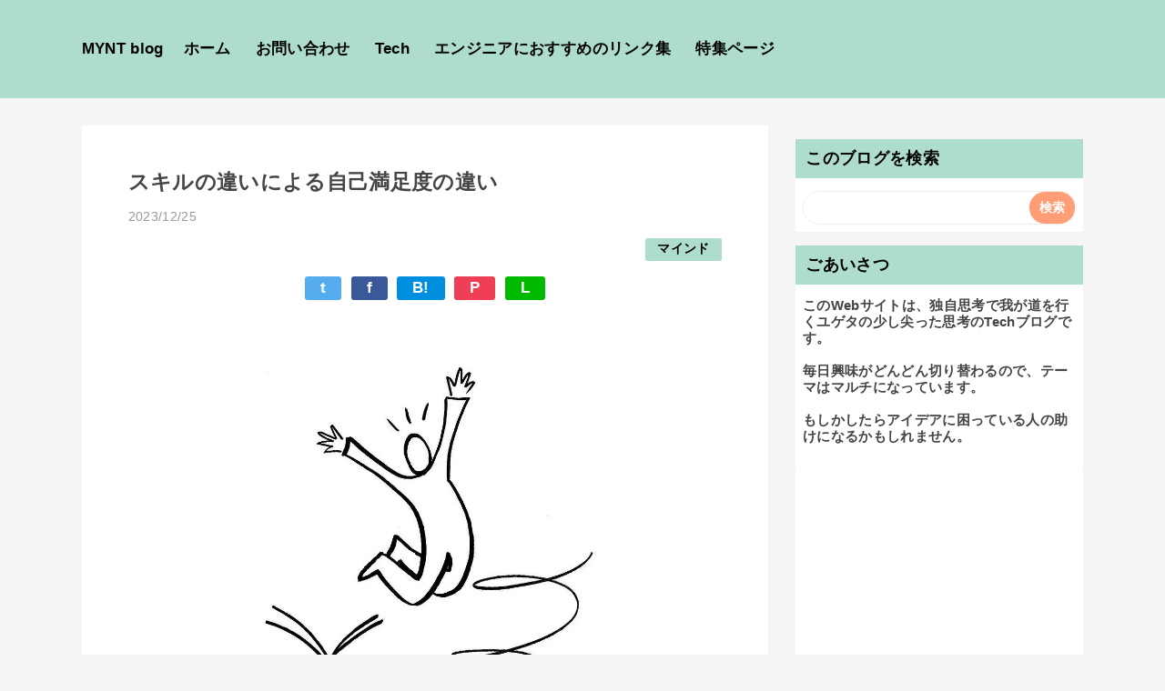

--- FILE ---
content_type: text/html; charset=UTF-8
request_url: https://blog.myntinc.com/2023/12/blog-post_25.html
body_size: 26253
content:
<!DOCTYPE html>
<html class='v2' dir='ltr' lang='ja' xmlns='http://www.w3.org/1999/xhtml' xmlns:b='http://www.google.com/2005/gml/b' xmlns:data='http://www.google.com/2005/gml/data' xmlns:expr='http://www.google.com/2005/gml/expr'>
<head>
<link href='https://www.blogger.com/static/v1/widgets/2944754296-widget_css_bundle.css' rel='stylesheet' type='text/css'/>
<meta charset='utf-8'/>
<meta content='31536000' http-equiv='Expires'/>
<meta content='width=device-width,initial-scale=1.0,minimum-scale=1.0' name='viewport'/>
<meta content='Author: 弓削田公司,IT何でも屋のユゲタが書き綴る毎日更新当たり前ブログ。技術ネタから、面白かった映画や小説などのストーリーコンテンツ、その他興味を持ったものは何でもブログに書いてアーカイブしていく、人生を楽しむブログ生活。' name='description'/>
<!-- blogger auto create.start -->
<meta content='text/html; charset=UTF-8' http-equiv='Content-Type'/>
<meta content='blogger' name='generator'/>
<link href='https://blog.myntinc.com/favicon.ico' rel='icon' type='image/x-icon'/>
<link href='https://blog.myntinc.com/2023/12/blog-post_25.html' rel='canonical'/>
<link rel="alternate" type="application/atom+xml" title="MYNT Blog - Atom" href="https://blog.myntinc.com/feeds/posts/default" />
<link rel="alternate" type="application/rss+xml" title="MYNT Blog - RSS" href="https://blog.myntinc.com/feeds/posts/default?alt=rss" />
<link rel="service.post" type="application/atom+xml" title="MYNT Blog - Atom" href="https://www.blogger.com/feeds/1302948195388337515/posts/default" />

<link rel="alternate" type="application/atom+xml" title="MYNT Blog - Atom" href="https://blog.myntinc.com/feeds/505186911297181120/comments/default" />
<!--Can't find substitution for tag [blog.ieCssRetrofitLinks]-->
<link href='https://blogger.googleusercontent.com/img/b/R29vZ2xl/AVvXsEhZlFJuIQWCucZ0RMkSa03LBGAMYPzrCsjQ0zEZ5faNpbdCWYrIZ0DZ0gSeTkeN_-GzbN-mF9M0-iO6paw74knLhTnzYNi8xGBxjtnGBt9RT5Nlhc1MD2vJ35ZSy3HHXD2GYQFoJ2vJlNWxvRge6L6u4C8l0O-Nl50wpxWh6HrefvTeeqTTfUNW7D_1b8I/s1600/happy-821752_1280.jpg' rel='image_src'/>
<meta content='https://blog.myntinc.com/2023/12/blog-post_25.html' property='og:url'/>
<meta content='スキルの違いによる自己満足度の違い' property='og:title'/>
<meta content='IT,技術学習,アイデア,妄想.日記,メンタル,継続,ブログ,Podcast,プログラミング,DIY,クリエイティブ,デザイン,' property='og:description'/>
<meta content='https://blogger.googleusercontent.com/img/b/R29vZ2xl/AVvXsEhZlFJuIQWCucZ0RMkSa03LBGAMYPzrCsjQ0zEZ5faNpbdCWYrIZ0DZ0gSeTkeN_-GzbN-mF9M0-iO6paw74knLhTnzYNi8xGBxjtnGBt9RT5Nlhc1MD2vJ35ZSy3HHXD2GYQFoJ2vJlNWxvRge6L6u4C8l0O-Nl50wpxWh6HrefvTeeqTTfUNW7D_1b8I/w1200-h630-p-k-no-nu/happy-821752_1280.jpg' property='og:image'/>
<!-- blogger auto create.end -->
<!-- by QooQ.start -->
<title>スキルの違いによる自己満足度の違い-MYNT Blog</title>
<meta content='article' property='og:type'/>
<meta content='MYNT Blog' property='og:site_name'/>
<meta content='summary_large_image' name='twitter:card'/>
<!-- by QooQ.end -->
<style id='page-skin-1' type='text/css'><!--
/*-----------------------------------------------------------------------------
Name:      QooQ list
Version:   2.00
Author:    くうく堂
Copyright: くうく堂
Url:       https://qooq.dododori.com
Lisense:   カスタマイズ&#12289;再配布は自由です.販売は禁止です
----------------------------------------------------------------------------- */
/* 関連記事設定 valueの部分を変更して設定 */
/* こっちはテンプレートデザイナーで設定可 */
<Group description="文字の色">
<Variable name="font.color" description="普通の文字色" type="color"
default="#454545"/>
<Variable name="font.link" description="リンクの色" type="color"
default="#779cff"/>
<Variable name="font.light" description="うす文字の色" type="color"
default="#999"/>
</Group>
<Group description="ブランドカラー">
<Variable name="brand.color" description="ブランドカラー" type="color"
default="#aeddcd"/>
<Variable name="brand.font" description="ブランドカラー部分の文字色" type="color"
default="#fff"/>
<Variable name="brand.subcolor" description="ブランドサブカラー" type="color"
default="#ff9d76"/>
<Variable name="brand.subfont" description="ブランドサブカラー部分の文字色" type="color"
default="#ffffff"/>
</Group>
<Group description="背景色など">
<Variable name="other.topback" description="最背景色" type="color"
default="#f6f5f5"/>
<Variable name="other.back" description="コンテンツの背景色" type="color"
default="#fff"/>
<Variable name="other.border" description="関連記事などのうすい枠線" type="color"
default="#eee"/>
</Group>
/****************************************
初期化処理-*基本いじらない
*****************************************/
abbr,address,article,aside,audio,b,blockquote,body,canvas,caption,cite,code,dd,del,details,dfn,div,dl,dt,em,fieldset,figcaption,figure,footer,form,h1,h2,h3,h4,h5,h6,header,hgroup,html,i,iframe,img,ins,kbd,label,legend,li,main,mark,menu,nav,object,ol,p,pre,q,samp,section,small,span,strong,sub,summary,sup,table,tbody,td,tfoot,th,thead,time,tr,ul,var,video{margin:0;padding:0;border:0;outline:0;font-size:100%;vertical-align:baseline;background:transparent}article,aside,details,figcaption,figure,footer,header,hgroup,main,menu,nav,section{display:block}blockquote,q{quotes:none}blockquote:after,blockquote:before,q:after,q:before{content:'';content:none}a{margin:0;padding:0;font-size:100%;vertical-align:baseline;background:transparent}ins{text-decoration:none}*,:after,:before{-webkit-box-sizing:border-box;-moz-box-sizing:border-box;-o-box-sizing:border-box;-ms-box-sizing:border-box;box-sizing:border-box}html{font-size:62.5%}body{text-align:left;word-wrap:break-word;overflow-wrap:break-word;font-size:1.7rem;font-weight:500;line-height:1.2;letter-spacing:.02em;min-width:960px}.container{margin:auto;width:86%;min-width:960px;max-width:1180px}a{text-decoration:none;color:inherit}img{height:auto;vertical-align:bottom}iframe,img{max-width:100%}.separator a{margin-left:0!important;margin-right:0!important}.separator a,.separator img{display:inline-block}.section{margin:0}.widget ol,.widget ul{padding:0}.widget-content li{list-style-type:none}.widget .post-body ol,.widget .post-body ul{padding-left:2em;padding-right:0}.Header h1{margin-bottom:0}.status-msg-wrap{margin:0}.status-msg-body{text-align:left}.status-msg-border{border:0}.status-msg-bg{background:0}.gsc-search-box{margin-bottom:0!important}table.gsc-search-box{background:#fff;border-radius:18px;max-width:16em}input.gsc-search-button{-webkit-appearance:none;-moz-appearance:none;appearance:none;padding:0 .8em;border:0;outline:0;margin-left:0!important;border-radius:18px;font-weight:700;height:2.5em;font-size:14px;cursor:pointer}.gsc-input{padding-right:0!important}input.gsc-input{-webkit-appearance:none;-moz-appearance:none;appearance:none;padding:0 1em;border:0;outline:0;background:#fff;border-radius:18px;height:2.5em;font-size:14px;width:100%}.cloud-label-widget-content{text-align:left}.label-size{font-size:80%!important;opacity:1!important;display:inline-block}@media(max-width:768px){body{font-size:1.6rem;min-width:0}.container{width:96%;min-width:0}.twitter-timeline{width:770px!important}}@media(max-width:480px){#main.width-100 .container{width:100%}.width-100 #sub-content,.width-100 .breadcrumbs{width:96%;margin-right:auto;margin-left:auto}}
/****************************************
全体設定
*****************************************/
body{
font-family: "游ゴシック体", "Yu Gothic", YuGothic, "ヒラギノ角ゴシック Pro", "Hiragino Kaku Gothic Pro", 'メイリオ' , Meiryo , Osaka, "ＭＳ Ｐゴシック", "MS PGothic", sans-serif;
background: #f6f5f5;
color: #454545;
margin:0;
}
/* 2カラム設定 */
#main-inner{
display: flex;
}
#main-content{
margin-right: 30px;
width: calc(100% - 346px);
flex-shrink: 0;
}
#sub-content{
margin-top: 30px;
width: 316px;
flex-shrink: 0;
}
@media ( max-width : 768px ) {
#main-inner{
display: block;
}
#main-content{
margin-right: 0;
width: 100%;
}
#sub-content{
width: 100%;
}
}
/****************************************
ナビゲーション
*****************************************/
#navigation{
padding: .2em 0 .2em 0;
font-size: 1.5rem;
background: #ff9d76;
color: #ffffff;
}
#navigation a{
color: inherit;
}
#navigation-button,
#navigation-label{
display: none;
}
#navigation-content ul{
display: flex;
flex-wrap: wrap;
}
#navigation-content li{
margin-right: 1em;
list-style: none;
}
#navigation-content li a{
font-weight: bold;
}
@media ( max-width : 768px ) {
#navigation-label{
display: block;
text-align: center;
}
#navigation-content{
display:none;
}
#navigation-button:checked ~ #navigation-content{
display: block;
}
}
/****************************************
ヘッダー
*****************************************/
#header{
background: #aeddcd;
color: #000000;
}
#header a{
color: inherit;
}
#header-inner{
padding: 1em 0 1em 0;
}
#header-img-wrapper{
text-align: center;
}
#header-img{
}
#header-title{
font-size: 110%;
font-weight: bold;
}
#header-text{
font-size: 80%;
font-weight: bold;
}
#header .widget-content > ul{
padding: 1em 0 1em 0;
}
/****************************************
パンくずリスト
*****************************************/
.breadcrumbs{
line-height: 1;
font-size: 14px;
margin-top: 8px;
background: inherit;
color: #999999;
}
/* 404メッセージ */
.status-msg-wrap{
color:  #999999;
}
/****************************************
記事一覧
*****************************************/
#list{
/*margin-top: 8px;*/ /*breadcrumbを使う場合*/
/*margin-top: 30px;*/
}
#list a{
color: inherit;
}
.list-item{
display: flex;
align-items: center;
background: #ffffff;
position: relative;
padding: 1em;
}
.list-item:after{
content:"";
display: block;
position: absolute;
width: 90%;
height: 1px;
border-bottom: solid 1px #eeeeee;
left: 5%;
bottom: 0;
}
.list-item:last-child:after{
content: none;
}
.list-item-img-box{
flex-shrink: 0;
flex-basis: 72px;
}
.list-item-img{
display: block;
width: 72px;
height: 72px;
object-fit: cover;
}
.list-item-inner{
flex-grow: 1;
padding: .5em;
}
.list-item-date{
color: #999999;
font-size: 80%;
}
.list-item-category{
margin-top: .5em;
display: flex;
flex-wrap: wrap;
justify-content: flex-end;
font-size: 80%;
font-weight: bold;
}
.list-item-category-item{
display: block;
margin-top: .1em;
margin-left: .1em;
padding: .3em 1em;
border-radius: 2px;
background: #aeddcd;
color: #000000;
}
.list-item-title{
font-weight: bold;
}
@media ( max-width : 480px ) {
#list{
display: block;
}
}
/****************************************
個別記事
*****************************************/
#single{
padding: 2em 3em;
/*margin-top: 8px;*/ /*breadcrumbを使う場合*/
margin-top:30px;
background: #ffffff;
}
/* 個別記事見出し */
#singler-header{
}
#single-header-date{
font-size: 80%;
margin-top: 1.25em;
color: #999999;
}
#single-header-title{
font-size: 2.3rem;
font-weight: bold;
}
#single-header .single-share{
margin-top: 1em;
}
#single-header-category{
display: flex;
flex-wrap: wrap;
justify-content: flex-end;
margin-top: .5em;
font-size: 80%;
font-weight: bold;
}
.single-header-category-item{
display: block;
margin-top: .1em;
margin-left: .1em;
padding: .3em 1em;
border-radius: 2px;
background: #aeddcd;
color: #000000;
}
/* アドセンスのデザイン指定 */
#ad-1{
/* アドセンス広告1を使う場合有効にする */
/* margin-top: 1em; */
overflow: hidden;
}
#ad-2{
margin-top: 2em;
overflow: hidden;
}
/* 個別記事本文 */
#single-content{
margin-top: 1em;
line-height: 1.8;
}
#single-content p{
margin-top: 1.8em;
margin-bottom: 1.8em;
}
#single-content a{
color: #779cff;
}
#single-content h2{
font-size: 2.26rem;
font-weight: bold;
padding: .8em 1.0em;
border-radius: 2px;
line-height: 1.2;
background: #aeddcd;
color: #000000;
width: calc(100% + 2em);
margin: 10px 0;
display:inline-block;
width:100%;
}
#single-content h3{
font-size: 2.26rem;
font-weight: bold;
margin:10px 0;
padding: .5em 0;
line-height: 1.2;
border-bottom: solid 2px #aeddcd;
display:inline-block;
width:100%;
}
#single-content h4{
display: table;
padding: .5em 2em;
border-radius: 2px;
line-height: 1.2;
background: #aeddcd;
color: #000000;
}
/*#single-content blockquote{
margin: 1.8rem;
padding-left: 1.8rem;
position: relative;
}
#single-content blockquote:before{
content:'\201D';
font-size: 400%;
position: absolute;
top: -1.8rem;
left: -1.8rem;
line-height: 1;
}*/
/* 個別記事下部 */
#single-footer{
}
/* SNSボタン */
#single-footer .single-share{
margin-top: 4em;
margin-bottom: 4em;
}
.single-share{
display: flex;
justify-content: center;
}
.single-share-facebook,
.single-share-twitter,
.single-share-hatena,
.single-share-pocket,
.single-share-line{
text-align: center;
font-weight: bold;
margin: 0 .3em;
border-radius: 3px;
display: block;
padding: .2em 1em;
color: white;
}
.single-share-facebook{
background: #3B5998;
}
.single-share-twitter{
background: #55acee;
}
.single-share-hatena{
background: #008fde;
}
.single-share-pocket{
background: #ef3f56;
}
.single-share-line{
background: #00B900;
}
/* 前後の記事 */
#blog-pager{
margin-top: 1em;
margin-bottom: 0;
}
#blog-pager-newer-link,
#blog-pager-older-link{
padding: 1em;
font-weight: bold;
border-radius: 2em;
background: #ff9d76;
color: #ffffff;
}
/* コメント */
#comments{
margin-top: 2em;
}
/* フッターカテゴリ */
#single-footer-category{
margin-top: 2em;
}
.single-footer-category-item{
display: table;
margin: 1em auto 0 auto;
padding: 1em;
font-weight: bold;
border-radius: 3px;
background: #aeddcd;
color: #000000;
}
/* 関連記事 */
@media ( max-width : 480px ) {
#single{
padding: 1.5em 1em 1em 1em;
}
#single-header-title{
font-size: 1.9rem;
}
#single-content h2,
#single-content h3{
font-size: 1.9rem;
}
}
/****************************************
サイドバー
*****************************************/
#sub-content{
font-size: 1.5rem;
}
#sub-content a{
color: #779cff;
}
#sub-content .widget{
background: #ffffff;
border-radius: 2px;
}
#sub-content .widget-content,
#sub-content .contact-form-widget{
padding: 0 .5em .5em .5em;
}
#sub-content .widget h2{
font-size: 1.8rem;
padding: .6em;
background: #aeddcd;
color: #000000;
}
/****************************************
フッター
*****************************************/
#footer{
font-size: 1.5rem;
margin-top: 30px;
background-color: #ffffff;
}
#footer a{
color: #779cff;
}
#footer-inner{
display: flex;
}
#footer-item1,
#footer-item2,
#footer-item3{
flex-basis: 29.3333%;
margin-left: 2%;
margin-right: 2%;
}
#footer .widget{
padding-top: 30px;
}
#footer .widget:last-child{
padding-bottom: 30px;
}
#copyright{
text-align: center;
font-size: 70%;
margin-top: 1em;
color: #999999;
letter-spacing: 0;
}
#copyright:before{
content:"Copyright \0a9 ";
}
#copyright:after{
content:" All Rights Reserved.";
}
#designed-by{
text-align: center;
font-size: 70%;
margin-bottom: 1em;
color: #999999;
letter-spacing: 0;
}
#designed-by:before{
content:"designed by ";
}
.Attribution{
color: #999999;
font-size: 70%;
}
.Attribution a{
color: inherit !important;
}
@media ( max-width : 768px ) {
#footer-inner{
display: block;
}
}
/****************************************
個別アイテム
*****************************************/
/* タグクラウド */
.label-size{
padding: .5em;
border-radius: 3px;
margin: .25em 0;
background: #ff9d76;
color: #ffffff;
}
.label-size a{
color: inherit !important;
}
.widget h2{
font-size: 110%;
}
.widget h2,
.widget .widget-content{
font-weight: bold;
}
.popular-posts a{
color: #454545 !important;
}
.post-summary h3 a{
color: #454545 !important;
}
table.gsc-search-box{
border: solid 1px #eeeeee;
}
form table.gsc-search-box{
margin:0 auto!important;
max-width: 100%!important;
}
input.gsc-search-button{
background: #ff9d76;
color: #ffffff;
}
input.gsc-input{
color: #454545;
}
html{
scroll-behavior: smooth;
}
#navigation-content .widget.PageList{
margin:0!important;
}
.post-body .shadow{
box-shadow:4px 4px 10px rgba(0,0,0,0.5);
}
.post-body .pos-center{
display:block;
margin-left:auto;
margin-right:auto;
}
/* << Article */
.post-body{
--color:#bbb;
--font-size-base : 100%;
}
#single-footer-category{
display:none;
}
.post-body{
white-space:pre-wrap;
word-break:break-all;
}
.wrap-clear,
.wrap-clear *{
white-space:nor,al;
}
/* Article >> */
.post-body code{
border: 0;
padding : 20px;
display:inline-block;
width:100%;
line-height:2.4rem;
overflow-x: auto;
white-space:pre;
background-color :  #364549;
font-weight:normal;
color:white;
/*max-height:90vh;*/
border:1px solid #364549;
}
.post-body code{
/*	font-family: "游ゴシック体", "Yu Gothic", YuGothic, "ヒラギノ角ゴシック Pro", "Hiragino Kaku Gothic Pro", 'メイリオ' , Meiryo , Osaka, "ＭＳ Ｐゴシック", "MS PGothic", sans-serif; */
font-family: SFMono-Regular, Consolas, 'Courier New', 'BIZ UDGothic', Meiryo, monospace;
/*	font-family: monospace;*/
}
.post-body code[name]::before{
content:attr(name);
display:block;
margin-top:-20px;
margin-left:-20px;
margin-bottom:20px;
color:white;
border-bottom:1px solid white;
background-color:white;
padding:5px 10px;
color:black;
width: calc(100% + 40px);
position: sticky;
top: -20px;
left:-20px;
font-size:0.8em;
background-color: #eee;
}
.post .post-header-line-1{
text-align:right;
}
.post-body blockquote{
border:1px dashed var(--color);
padding:10px;
margin:0;
font-size:var(--font-size-base);
display:inline-block;
width:100%;
}
.post-body ol,
.post-body ul{
white-space:normal;
}
.post-body ol,
.post-body ul,
.post-body li{
font-size:var(--font-size-base);
}
.post-body ul{
list-style-type: circle;
margin-block-start: 1em;
margin-block-end: 1em;
margin-inline-start: 0px;
margin-inline-end: 0px;
padding-inline-start: 40px;
}
.post-body ul > li,
.post-body ol > li{
display: list-item;
text-align: -webkit-match-parent;
white-space:pre-wrap;
word-break:break-all;
}
.post-body ul > li{
list-style-type: circle;
}
.post-body ol > li{
list-style-type: decimal;
}
.post-body ol{
list-style-type: decimal;
margin-block-start: 1em;
margin-block-end: 1em;
margin-inline-start: 0px;
margin-inline-end: 0px;
padding-inline-start: 40px;
}
.post-body .talk{
--color-bg:#aaa;
--color-q:#88d;
--color-a:#d88;
--size-man:50px;
display : flex;
gap:10px;
flex-direction : column;
margin:0;
padding:0;
white-space:normal;
}
.post-body .talk *{
list-style:none;
margin:0;
}
.post-body .talk .q,
.post-body .talk .a{
background-color:var(--color-bg);
color:white;
padding:10px;
border-radius:8px;
position:relative;
min-height:var(--size-man);
margin-top:0;
margin-bottom:0;
margin-left:calc(var(--size-man) + 20px);
margin-right:calc(var(--size-man) + 20px);
white-space:pre-wrap;
word-break-break-all;
display:inline-block;
}
.post-body .talk .q{
background-color:var(--color-q);
margin-right:auto;
}
.post-body .talk .a{
background-color:var(--color-a);
text-align:right;
margin-left:auto;
}
/* Tail */
.post-body .talk .q::after,
.post-body .talk .a::after{
content:'';
display:block;
width: 0;
height: 0;
border-top: 7px solid transparent;
border-bottom: 7px solid transparent;
border-style: solid;
position:absolute;
top:12px;
border-right: 15px solid var(--color-bg);
}
.post-body .talk .q::after{
border-right: 15px solid var(--color-q);
border-left: 0;
right:100%;
}
.post-body .talk .a::after{
border-left: 15px solid var(--color-a);
border-right: 0;
left:100%;
}
/* << human */
.post-body .talk .q::before,
.post-body .talk .a::before{
content:url([data-uri]);
display:block;
width : var(--size-man);
height : var(--size-man);
background-color:var(--color-bg);
fill:white;
position:absolute;
top:0;
border-radius:50%;
padding:calc(var(--size-man) / 5);
}
.post-body .talk .q::before{
background-color:var(--color-q);
right:calc(100% + 20px);
}
.post-body .talk .a::before{
background-color:var(--color-a);
left:calc(100% + 20px);
}
.widget .post-body ul.comment-area,
.widget .post-body ul.comment-area > li{
list-style : none;
margin:0;
padding:0;
}
.widget .post-body ul.comment-area *{
line-height:2.4rem;
}
.widget .post-body ul.comment-area::before{
content:'コメント';
display:block;
border-radius: 2px;
line-height: 1.2;
font-size: 2.26rem;
font-weight: bold;
padding: 0.8em 0.5em;
margin-bottom: 1em;
margin-top: 2em;
color: #ffffff;
background: #ff9d76;
}
.widget .post-body ul.comment-area > li{
display:block;
border-top : 2px dotted #666;
padding:10px;
white-space:normal;
}
.widget .post-body ul.comment-area > li .name{
font-weight:bold;
}
.widget .post-body ul.comment-area > li .date{
font-size:1.4rem;
text-align:right;
}
.widget .post-body ul.comment-area > li .comment{
border-top : 1px solid #666:
white-space:pre-wrap;
word-break:break-all;
white-space:pre-wrap;
word-break:break-all;
}
/* human >> */
/* < Table */
.post-body table,
.post-body tbody,
.post-body thead,
.post-body tfoot,
.post-body tr{
white-space:normal;
}
.widget .post-body table{
border-collapse:collapse;
margin : 2rem auto;
}
.widget .post-body table th,
.widget .post-body table td{
border : 1px solid #87c9b3;
padding: 10px;
}
.widget .post-body table th{
background-color:#aeddcd;
}
/* Table >> */
#navigation-content .widget-content{
display:flex;
align-items:center;
position:relative;
}
/* << Hamburger-menu */
#menu_toggle{
display:none;
}
.hamburger-menu{
position: absolute;
display: none;
width: 40px;
height: 40px;
text-align: center;
cursor: pointer;
top:50%;
right:10px;
transform:translateY(-50%);
}
.hamburger-menu > *{
position: absolute;
display: block;
top: 50%;
left:50%;
width: 70%;
height: 1px;
background-color: black;
margin-left: 10%;
transition-property : opacity,transform;
transition-duration: 0.3s;
}
.hamburger-menu > :nth-of-type(1){
transform: translate(-50% , -8px);
}
.hamburger-menu > :nth-of-type(2){
transform: translate(-50% , -50%);
opacity:1;
}
.hamburger-menu > :nth-of-type(3){
transform: translate(-50% , 8px);
}
#menu_toggle:checked ~ .hamburger-menu > :nth-of-type(1){
transform: translate(-50% , -50%) rotate(-45deg);
}
#menu_toggle:checked ~ .hamburger-menu > :nth-of-type(2){
opacity:0;
}
#menu_toggle:checked ~ .hamburger-menu > :nth-of-type(3){
transform: translate(-50% , -50%)  rotate(45deg);
}
@media ( max-width : 768px ) {
.hamburger-menu{
display:block;
}
#navigation-content ul{
display:block;
width:280px;
position:absolute;
top:60px;
left:-100%;
background-color:#aeddcd;
box-shadow:4px 4px 10px rgba(0,0,0,0.5);
z-index:10;
transition-property:left;
transition-duration:0.3s;
}
#navigation-content ul li{
display:block;
padding:10px;
}
#menu_toggle:checked ~ ul{
left:0;
}
}
@media ( min-width : 769px ) {
.hamburger-menu{
display:none;
}
}
/* Hamburger-menu >> */
/* << Pagenation */
.post-body ul.pagenation,
.post-body ul.pagenation > li{
list-style-type: none;
margin:0;
padding:0;
}
.post-body ul.pagenation{
--size-item: 30px;
display:flex;
justify-content: center;
counter-reset: num 0;
}
.post-body ul.pagenation[data-counter-reset='0']{
counter-reset: num -1;
}
.post-body ul.pagenation > li{
counter-increment: num 1;
list-style-type: none;
margin:0 3px;
}
.post-body ul.pagenation > li > a{
font-size:0;
display:block;
}
.post-body ul.pagenation > li > a::before{
content: counter(num);
font-size:1.5rem;
color:white;
display:block;
background-color:black;
padding:0;
width:var(--size-item);
height:var(--size-item);
text-align:center;
line-height:var(--size-item);
border:1px solid transparent;
}
.post-body ul.pagenation > li > a:hover::before{
background-color:#DDF;
color:black;
border:1px solid black;
}
.post-body ul.pagenation > li.active > a::before{
background-color:white;
color:black;
border:1px solid black;
}
.post-body ul.pagenation > li[data-list-status='hidden-prev'],
.post-body ul.pagenation > li[data-list-status='hidden-next']{
margin:0;
}
.post-body ul.pagenation > li[data-list-status='hidden-prev'] a,
.post-body ul.pagenation > li[data-list-status='hidden-next'] a{
display:none;
}
.post-body ul.pagenation > li[data-list-status='leader']{
margin:0;
pointer-events:none;
}
.post-body ul.pagenation > li[data-list-status='leader'] a{
display:block;
border: 1px solid transparent;
background-color:transparent;
cursor:auto;
pointer-events:none;
}
.post-body ul.pagenation > li[data-list-status='leader'] a::before{
content:'...';
color:black;
background-color: transparent;
width:auto;
}
.post-body ul.pagenation > li[data-list-status='leader'] a:hover::before{
background-color:transparent;
color:black;
border: 1px solid transparent;
}
/* Pagenation >> */
/*<< ブログアーカイブ */
#ArchiveList ul.posts > li > a{
display:block;
width:100%;
overflow: hidden;
text-overflow: ellipsis;
white-space: nowrap;
text-indent:0;
}
#ArchiveList ul.posts{
counter-reset: num;
}
#ArchiveList ul.posts > li > a::before{
counter-increment: num;
content: counter(num) " ";
color:#ccc;
}
/* ブログアーカイブ >>*/
.sub-header{
height:30px;
display:none;
}
#total_posts{
margin:2px 10px;
}
/* Search Console CLS対応 */
@media (min-width:501px){
#main-content .widget.Blog #single #single-content > img:first-child{
width:100%;
min-height : 320px;
object-fit:contain;
}
}
@media (max-width:500px){
body{
overflow-x:hidden;
}
#main-content .widget.Blog #single #single-content > img:first-child{
width:100%;
height:250px;
/*min-height : 200px;*/
object-fit:cover;
}
#main-content .widget.Blog #single #single-content > img{
height:250px;
/*min-height : 200px;*/
object-fit:cover;
}
#main-content .widget.Blog #single #single-content > img.static{
min-height:auto;
}
// search-console : CLS 0.1対応: アイキャッチの高さを固定化
/*#main-content .widget.Blog #single #single-content > img:first-child{
border:1px solid black;
height:250px;
min-height:200px;
max-height:200px;
}*/
}
/* wigget.css */
table.gsc-search-box{
width:100%;
}
td.gsc-search-button {
width: 1%;
}
.PageList LI A {
font-weight: normal;
}
@media(max-width:768px){
.widget.AdSense{
width:100%;
height:250px;
}
}
.blog-pager{
display: flex;
margin: 20px 0;
justify-content: space-between;
}
#blog-pager-older-link{
margin-left:auto;
}
.widget-content li{
padding:10px 5px;
}
svg{
max-width:100%;
}
#article-footer{
background-color:white;
padding:20px;
margin-top:20px;
}
#article-footer .item-content{
display:flex;
gap:10px;
align-items:center;
}
#article-footer .item-thumbnail{
flex-shrink: 0;
flex-basis: 72px;
}
#article-footer .item-snippet{
display:none;
}
/**
* Now loading
*/
#page-loading {
position: fixed;
z-index:10000;
display: grid;
place-items: center;
width: 100vw;
height: 100vh;
box-sizing: border-box;
background-color: #fff;
overflow: hidden;
}
#page-loading > * {
display: flex;
justify-content: center;
gap: 5px;
}
#page-loading > * > * {
display: inline-block;
color: #000;
font-family: -apple-system, BlinkMacSystemFont, 'Helvetica Neue', '游ゴシック Medium', YuGothic, YuGothicM, 'Hiragino Kaku Gothic ProN', メイリオ, Meiryo, sans-serif;
font-size: 2rem;
font-weight: bold;
animation: rotate 2s infinite linear;
text-transform: uppercase;
margin:0;
}
#page-loading > * > *:nth-child(2)  { animation-delay: 0.1s; }
#page-loading > * > *:nth-child(3)  { animation-delay: 0.2s; }
#page-loading > * > *:nth-child(4)  { animation-delay: 0.3s; }
#page-loading > * > *:nth-child(5)  { animation-delay: 0.4s; }
#page-loading > * > *:nth-child(6)  { animation-delay: 0.5s; }
#page-loading > * > *:nth-child(7)  { animation-delay: 0.6s; }
#page-loading > * > *:nth-child(8)  { animation-delay: 0.7s; }
#page-loading > * > *:nth-child(9)  { animation-delay: 0.8s; }
#page-loading > * > *:nth-child(10) { animation-delay: 0.9s; }
@keyframes rotate {
70% { transform: rotateX(0deg); }
100% { transform: rotateX(360deg); }
}

--></style>
<!-- Google tag (gtag.js) -->
<script async='true' src='https://www.googletagmanager.com/gtag/js?id=G-EHQ3JFNQP7'></script>
<script>
        window.dataLayer = window.dataLayer || [];
        function gtag(){dataLayer.push(arguments);}
        gtag('js', new Date());
        gtag('config', 'G-EHQ3JFNQP7');
      </script>
<!-- << Original -->
<script>//<![CDATA[
(()=>{
  function Pagenation(){
    this.loaded()
    this.root = document.querySelector('.pagenation')
    if(!this.root){return}
    this.items = this.root.querySelectorAll(':scope > li')
    if(!this.items.length){return}
    this.max_item_count = 2 //  1,...,3,4,[5],6,7,...,10
    this.init()
  }
  Pagenation.prototype.init = function(){
    for(let i=0; i<this.items.length; i++){
      if(this.is_current_page(this.items[i]) !== -1){
        this.items[i].className = 'active'
        this.current_page_number = i
        break
      }
    }
    this.set_list_status()
  }
  Pagenation.prototype.is_current_page = function(li){
    const a = li.querySelector('a')
    if(!a){return}
    const href = a.getAttribute('href')
    if(!href){return}
    return location.href.indexOf(href)
  }
  Pagenation.prototype.set_list_status = function(){
    let flg_hidden_prev = false
    let flg_hidden_next = false
    for(let i=0; i<this.items.length; i++){
      const diff = this.current_page_number - i
      // first
      if(i === 0){
        this.items[i].setAttribute('data-list-status' , 'fitst')
      }
      // last
      else if(i === this.items.length-1){
        this.items[i].setAttribute('data-list-status' , 'last')
      }

      // hidden-prev
      else if(diff < -this.max_item_count){
        if(!flg_hidden_prev){
          this.items[i].setAttribute('data-list-status' , 'leader')
          flg_hidden_prev = true
        }
        else{
          this.items[i].setAttribute('data-list-status' , 'hidden-prev')
        }
      }
      // hidden-next
      else if(diff > this.max_item_count){
        if(!flg_hidden_next){
          this.items[i].setAttribute('data-list-status' , 'leader')
          flg_hidden_next = true
        }
        else{
          this.items[i].setAttribute('data-list-status' , 'hidden-next')
        }
      }
    }
  }

  Pagenation.prototype.loaded = function(){
	const elm = document.getElementById("page-loading")
    if(!elm){return}
    elm.parentNode.removeChild(elm)
  }

  switch(document.readyState){
    case 'complete':
      new Pagenation()
      break
    default:
      window.addEventListener('DOMContentLoaded' , ()=>{
        new Pagenation()
      })
      break
  }
})()
//]]>
</script>
<!-- Original >> -->
<link href='https://www.blogger.com/dyn-css/authorization.css?targetBlogID=1302948195388337515&amp;zx=8fd77bed-698f-48b9-b4ea-57f604a83372' media='none' onload='if(media!=&#39;all&#39;)media=&#39;all&#39;' rel='stylesheet'/><noscript><link href='https://www.blogger.com/dyn-css/authorization.css?targetBlogID=1302948195388337515&amp;zx=8fd77bed-698f-48b9-b4ea-57f604a83372' rel='stylesheet'/></noscript>
<meta name='google-adsense-platform-account' content='ca-host-pub-1556223355139109'/>
<meta name='google-adsense-platform-domain' content='blogspot.com'/>

<script async src="https://pagead2.googlesyndication.com/pagead/js/adsbygoogle.js?client=ca-pub-8989960662839614&host=ca-host-pub-1556223355139109" crossorigin="anonymous"></script>

<!-- data-ad-client=ca-pub-8989960662839614 -->

</head>
<body>
<div id='page-loading'>
<div>
<p>l</p>
<p>o</p>
<p>a</p>
<p>d</p>
<p>i</p>
<p>n</p>
<p>g</p>
<p>.</p>
<p>.</p>
<p>.</p>
</div>
</div>
<div id='header' style='display:none;'>
<div class='section' id='ヘッダー'><div class='widget Header' data-version='1' id='Header1'>
<div id='header-inner'>
<div class='container'>
<p id='header-title'><a href='https://blog.myntinc.com/'>MYNT Blog</a></p>
<p id='header-text'>株式会社MYNTのお届けする毎日更新しているワクワクするブログです&#12290;</p>
</div>
</div>
</div></div>
</div>
<div id='header'>
<div class='container'>
<label for='navigation-button' id='navigation-label' style='display:none;'>=</label>
<input checked='true' id='navigation-button' type='checkbox'/>
<div id='navigation-content'>
<div class='section' id='ナビゲーション'><div class='widget PageList' data-version='1' id='PageList1'>
<div class='widget-content'>
<a class='blog-root' href='/' style='padding: 1em 1em 1em 0;'>MYNT blog</a>
<input id='menu_toggle' style='display:none;' type='checkbox'/>
<ul>
<li class='blog-title'><a href='https://myntinc.com'>ホーム</a></li>
<li class='blog-title'><a href='https://myntinc.com/#contact'>お問い合わせ</a></li>
<li class='blog-title'><a href='https://blog.myntinc.com/search/label/%E3%83%86%E3%82%AF%E3%83%8E%E3%83%AD%E3%82%B8%E3%83%BC'>Tech</a></li>
<li class='blog-title'><a href='https://blog.myntinc.com/p/it-itit-it.html'>エンジニアにおすすめのリンク集</a></li>
<li class='blog-title'><a href='https://blog.myntinc.com/p/blog-page_27.html'>特集ページ</a></li>
</ul>
<div class='clear'></div>
<label class='hamburger-menu' for='menu_toggle'>
<span></span>
<span></span>
<span></span>
</label>
</div>
</div></div>
</div>
</div>
</div>
<div class='width-100' id='main'>
<div class='container'>
<div id='main-inner'>
<div id='main-content'>
<div class='section' id='記事表示部分'><div class='widget Blog' data-version='1' id='Blog1'>
<div class='sub-header'>
<div id='total_posts'></div>
</div>
<div id='single'>
<div id='single-header'>
<h1 id='single-header-title'>スキルの違いによる自己満足度の違い</h1>
<p id='single-header-date'>2023/12/25</p>
<p id='single-header-category'>
<a class='single-header-category-item' href='https://blog.myntinc.com/search/label/%E3%83%9E%E3%82%A4%E3%83%B3%E3%83%89'>マインド</a>
</p>
<div class='single-share'>
<a class='single-share-twitter' href='https://twitter.com/intent/tweet?url=https://blog.myntinc.com/2023/12/blog-post_25.html&text=スキルの違いによる自己満足度の違い' target='_blank' title='ツイッターでつぶやく'>t</a>
<a class='single-share-facebook' href='https://www.facebook.com/sharer/sharer.php?u=https://blog.myntinc.com/2023/12/blog-post_25.html&t=スキルの違いによる自己満足度の違い' target='_blank' title='フェイスブックでシェア'>f</a>
<a class='single-share-hatena' href='http://b.hatena.ne.jp/add?mode=confirm&url=https://blog.myntinc.com/2023/12/blog-post_25.html' title='はてなブックマークに追加'>B!</a>
<a class='single-share-pocket' href='https://getpocket.com/edit?url=https://blog.myntinc.com/2023/12/blog-post_25.html&title=スキルの違いによる自己満足度の違い' target='_blank' title='Pocketに保存'>P</a>
<a class='single-share-line' href='https://social-plugins.line.me/lineit/share?url=https://blog.myntinc.com/2023/12/blog-post_25.html' target='_blank' title='LINEで送る'>L</a>
</div>
</div>
<div id='ad-1-ng'>
</div>
<div class='post-body' id='single-content'>
<img alt="" border="0" data-original-height="846" data-original-width="1280" loading="lazy" src="https://blogger.googleusercontent.com/img/b/R29vZ2xl/AVvXsEhZlFJuIQWCucZ0RMkSa03LBGAMYPzrCsjQ0zEZ5faNpbdCWYrIZ0DZ0gSeTkeN_-GzbN-mF9M0-iO6paw74knLhTnzYNi8xGBxjtnGBt9RT5Nlhc1MD2vJ35ZSy3HHXD2GYQFoJ2vJlNWxvRge6L6u4C8l0O-Nl50wpxWh6HrefvTeeqTTfUNW7D_1b8I/s1600-rw/happy-821752_1280.jpg"/>

太っている人と痩せている人が&#12289;同じ生活リズムの時に同じ食事をした場合&#12289;痩せている人は少量で満足感を感じやすいのに対して&#12289;太っている人は同僚ではなかなか満足感が得られにくいみたいです&#12290;

同じように&#12289;セレブな人と平民な人は毎日同じ量の食事をしても&#12289;セレブの人の方が健康的で痩せている人が多いのは&#12289;より値段の高い食事の方が&#12289;栄養価が高く低カロリーなのに対して&#12289;値段の安いものばかり買いがちな平民は&#12289;栄養価よりも高カロリー重視になりがちだからだそうです&#12290;

同じ事をやっても&#12289;人の属性やスキルによって満足度の感じ方が違うという事は&#12289;なんとなくかわると思いますが&#12289;より満足度を高く感じたければ&#12289;スキルをアップするべきだという事に気がついてしまいました&#12290;
<a name="more"></a>

<h2>スキルが低いと満足度も低く感じてしまう&#65311;</h2>
スキルが低い人というのは&#12289;そもそも物事を達成する事が少なく&#12289;達成感という満足ではなく&#12289;やっていないことに対する言い訳で満足しがちです&#12290;

中級スキルの人は&#12289;自分の周囲に自分よりもスキルが高い人がいて&#12289;それに比べて自分が足りていないと上昇志向になるが&#12289;

自分がそのスキルレベルで満足してしまったら&#12289;自分よりもスキルが低い人を好むようになる傾向があり&#12289;それ以上のスキルアップをしない言い訳をし始めるようです&#12290;

会社における満足度調査というのがあるので&#12289;これを見ると自分のスキルに対しての満足度の感じ方が違う事がよくわかる&#12290;

参考文献 : <a href="https://www.rieti.go.jp/jp/publications/dp/15j020.pdf" target="_blank">https://www.rieti.go.jp/jp/publications/dp/15j020.pdf</a>


<h2>適切なスキルを持つ重要性</h2>
何に対しても適切なスキルというのを持つ事は&#12289;非常に重要です&#12290;

物事は知らないよりも知っている方が良いし&#12289;&#12300;知らなきゃよかった&#12301;と思う事は&#12289;知らないと感じられない感情なので&#12289;知らないままでいる事って改めて不幸と言うふうに考えてもいいかもしれません&#12290;

どんな場面でスキルによる満足度の影響があるかを考えてみました&#12290;

<h3>仕事におけるスキルの影響</h3>
仕事において適切なスキルを持つことは&#12289;業務を効率的に行い&#12289;成果を上げるのに役立ちます&#12290;仕事で成功を収め&#12289;自己達成感を感じるためには&#12289;仕事に必要なスキルを習得し&#12289;展開することが重要です&#12290;

仕事をすると言う事は&#12289;その仕事に対してプロフェッショナルになるという事なので&#12289;時間が経てば時給によりお金が発生するというアルバイトレベルでの思考は&#12289;低レベルであり&#12289;仕事から満足度を感じる事ができにくいでしょう&#12290;

<h3>人間関係におけるスキルの影響</h3>
コミュニケーションスキル&#12289;対人関係スキル&#12289;リーダーシップスキルなどは&#12289;人間関係を築く上で重要です&#12290;これらのスキルを持つことで&#12289;他人とのつながりを築き&#12289;満足度を高めることができます&#12290;

リーダーにならなければ&#12289;リーダーシップスキルは必要ないという事ではなく&#12289;組織も含め友人関係などの対人スキルは&#12289;縦&#12289;横のつながりをしっかりと構築していくスキルです&#12290;

こう言う事を考えていると&#12289;&#12300;自分&#12289;人見知りするタイプ&#12301;などと言っているスキルの低い人は&#12289;まだまだ自分が見えていない発展途上な人だとういうことがわかります&#12290;
&#65288;謙遜しているだけかもしれませんけどね&#65289;

<h3>個人的成長と達成感</h3>
新しいスキルを習得することは&#12289;個人的な成長や達成感をもたらします&#12290;新しいスキルを獲得するたびに&#12289;自己満足感や自信が高まります&#12290;

達成感と満足感は&#12289;ストレートに結びつきます&#12290;

より達成感を感じたければ&#12289;どんどん新しい事にチャレンジして&#12289;今まで自分になかった事ができるようになっていくことが重要なんですね&#12290;

<h3>趣味や興味の拡大</h3>
趣味や興味を追求するためのスキルを身につけることで&#12289;より充実感を得ることができます&#12290;例えば&#12289;絵を描く技術を磨ることで&#12289;絵画の楽しさや充実感を得ることができます&#12290;

新しくやったことが楽しくなれば&#12289;新しい趣味になることがあります&#12290;

趣味の食わず嫌いなんてやっている場合ではなく&#12289;なんでもまずやってみるという姿勢こそがスキルなのだという風に考えてみてもいいかもしれません&#12290;

<h3>自己実現</h3>
自己実現感は&#12289;自分の可能性を最大限に活かし&#12289;個人的目標や価値観に基づいて生きることができることを指します&#12290;適切なスキルを身につけることで&#12289;自己実現感が高まります&#12290;

自分で何かを達成したいと考えなければ&#12289;誰も達成をするために手助けをしてくれる事ってあんまりないんですよね&#12290;

やる気のある人&#12289;意欲高めの人&#12289;ポテンシャルの高い人&#12289;熱い人&#12289;&#12539;&#12539;&#12539;いろいろな言い方をされますが&#12289;そうした言われ方をする人ってこの自己実現欲求の高い人なんではないかと思います&#12290;


<h2>結論</h2>
適切なスキルを持つことは&#12289;仕事&#12289;人間関係&#12289;個人的成長など多くの側面で満足度を向上させるのに役立ちます&#12290;

スキルの習得や発展は&#12289;より充実感をもたらし&#12289;より満足度の高い生活を送るための重要な要素です&#12290;

自分の周囲を見てみると&#12289;自己満足感を高く保てている人って&#12289;結構少なく&#12289;たまに出会う向上心の高い人に対して&#12289;非常に魅力的に感じる事をこの文章を書いていて思い出しました&#12290;

昔親父に言われた&#12289;&#12300;自分のために自分を律する&#12301;という言葉の意味がなんとなくわかってきた年になったのかな&#65311;
<div style='clear: both;'></div>
</div>
<div id='ad-2-ng'>
</div>
<div id='single-footer'>
<div class='single-share'>
<a class='single-share-twitter' href='https://twitter.com/intent/tweet?url=https://blog.myntinc.com/2023/12/blog-post_25.html&text=スキルの違いによる自己満足度の違い' target='_blank' title='ツイッターでつぶやく'>t</a>
<a class='single-share-facebook' href='https://www.facebook.com/sharer/sharer.php?u=https://blog.myntinc.com/2023/12/blog-post_25.html&t=スキルの違いによる自己満足度の違い' target='_blank' title='フェイスブックでシェア'>f</a>
<a class='single-share-hatena' href='http://b.hatena.ne.jp/add?mode=confirm&url=https://blog.myntinc.com/2023/12/blog-post_25.html' title='はてなブックマークに追加'>B!</a>
<a class='single-share-pocket' href='https://getpocket.com/edit?url=https://blog.myntinc.com/2023/12/blog-post_25.html&title=スキルの違いによる自己満足度の違い' target='_blank' title='Pocketに保存'>P</a>
<a class='single-share-line' href='https://social-plugins.line.me/lineit/share?url=https://blog.myntinc.com/2023/12/blog-post_25.html' target='_blank' title='LINEで送る'>L</a>
</div>
<div class='blog-pager' id='blog-pager'>
<span id='blog-pager-newer-link'>
<a class='blog-pager-newer-link' href='https://blog.myntinc.com/2023/12/nohup.html' id='Blog1_blog-pager-newer-link' title='次の投稿'>次の投稿</a>
</span>
<span id='blog-pager-older-link'>
<a class='blog-pager-older-link' href='https://blog.myntinc.com/2023/12/pdftoppmalpinexpdfpoppler-utils.html' id='Blog1_blog-pager-older-link' title='前の投稿'>前の投稿</a>
</span>
</div>
<div class='clear'></div>
<div id='single-footer-category'>
<a class='single-footer-category-item' href='https://blog.myntinc.com/search/label/%E3%83%9E%E3%82%A4%E3%83%B3%E3%83%89'>マインドカテゴリ</a>
</div>
<div class='comments' id='comments'>
<a name='comments'></a>
<h4>0 件のコメント:</h4>
<div id='Blog1_comments-block-wrapper'>
<dl class='avatar-comment-indent' id='comments-block'>
</dl>
</div>
<p class='comment-footer'>
<div class='comment-form'>
<a name='comment-form'></a>
<h4 id='comment-post-message'>コメントを投稿</h4>
<p>
</p>
<a href='https://www.blogger.com/comment/frame/1302948195388337515?po=505186911297181120&hl=ja&saa=85391&origin=https://blog.myntinc.com' id='comment-editor-src'></a>
<iframe allowtransparency='true' class='blogger-iframe-colorize blogger-comment-from-post' frameborder='0' height='410px' id='comment-editor' name='comment-editor' src='' width='100%'></iframe>
<script src='https://www.blogger.com/static/v1/jsbin/2830521187-comment_from_post_iframe.js' type='text/javascript'></script>
<script type='text/javascript'>
      BLOG_CMT_createIframe('https://www.blogger.com/rpc_relay.html');
    </script>
</div>
</p>
</div>
</div>
</div>
</div></div>
<div class='section' id='article-footer'><div class='widget PopularPosts' data-version='1' id='PopularPosts1'>
<h2>人気の投稿</h2>
<div class='widget-content popular-posts'>
<ul>
<li>
<div class='item-content'>
<div class='item-thumbnail'>
<a href='https://blog.myntinc.com/2015/11/loadinggif-40.html' target='_blank'>
<img alt='' border='0' src='https://blogger.googleusercontent.com/img/b/R29vZ2xl/AVvXsEg1mWP9tCuBtEstp8A3k7-mutVf6kK5raG4R4FV4KFL11fdMB5fGcvN0qCpyJHaBSKjtUmP87HDiz0iGZAwlpc6LvnbR5z5UtpP1U3_DbRX8Q5s8Y0ZdjulnO6zR1h7q0Wio0SnkWWy23zi230VMvLbwi4Z0DS6AcmLB1fhlny1cv8DeMZOaTZtfSrn/w72-h72-p-k-no-nu/here-and-now-413092_1280.jpg'/>
</a>
</div>
<div class='item-title'><a href='https://blog.myntinc.com/2015/11/loadinggif-40.html'>[素材] 著作権フリーの&#12300;Loading&#12301;Gifアニメーション画像 40個</a></div>
<div class='item-snippet'>  Webツール開発を行なっている時に&#12289;Ajaxで読み込み待ちの状態で&#12300;Loading&#12301;と文字が書かれているだけの表示は非常に寂しい&#12290;  そこで&#12289;いつでもサクッと使えるように&#12289;&#12300;NowLoading&#12301;のアニメーションで著作権フリーの&#12300;cc0&#12301;のものを集めてみた&#12290;  ジャンル分けし...</div>
</div>
<div style='clear: both;'></div>
</li>
<li>
<div class='item-content'>
<div class='item-thumbnail'>
<a href='https://blog.myntinc.com/2018/04/chromeviolationjs.html' target='_blank'>
<img alt='' border='0' src='https://blogger.googleusercontent.com/img/b/R29vZ2xl/AVvXsEgZmOsd2SxjWREBciNNm0WI5ij86241Ac58Ptnida375HX6V8fzI5CQvHZj9ivkgmTntA22xZfkbc3_EqlR5_tsZUXuQFJuONtOy4dzsdkj2AXQopAGoL8rI7BnC-Vq_kDYPyCADcHchOj6_DYa3IhIHOdGvDJbC_NQj-MzoZ_AUf-VJqeFvOq66Z_n/w72-h72-p-k-no-nu/https-3344700_1280.jpg'/>
</a>
</div>
<div class='item-title'><a href='https://blog.myntinc.com/2018/04/chromeviolationjs.html'>Chromeブラウザにおける&#12300;Violation&#12301;JSアラート</a></div>
<div class='item-snippet'>  WEBサービスプログラムを作っているときに&#12289;Chromeブラウザを使っているエンジニアは多いと思います&#12290; いや&#12289;ほとんどがChromeブラウザだと思います&#12290; よほど社内セキュリティ違反にならない限り&#12289;エンジニアはChromeブラウザを使うはずです&#12290;  そんなChromeブラウ...</div>
</div>
<div style='clear: both;'></div>
</li>
<li>
<div class='item-content'>
<div class='item-thumbnail'>
<a href='https://blog.myntinc.com/2018/05/phpan-error-occurred.html' target='_blank'>
<img alt='' border='0' src='https://blogger.googleusercontent.com/img/b/R29vZ2xl/AVvXsEjQlQh2_zIZeBPM9PYzDTHksyAbFAr6i0MApxjqkC4DWdqj5QFPAHoJ0sjVa9lTRiJ9u1JuJi5fcnWuqVHdv0uCvVM3fpIX5N1jZ6c4O8hiA34lbVArp1qgOK_qBrR0IPZ-neEVeYzkMT9rftOeuOHPA9wLinS8ICAqsJm6VuABPRbe9KEjLbO86T-y/w72-h72-p-k-no-nu/broken-business-2237920_1280.jpg'/>
</a>
</div>
<div class='item-title'><a href='https://blog.myntinc.com/2018/05/phpan-error-occurred.html'>PHPサーバーで&#12300;An error occurred.&#12301;が表示された時の対応</a></div>
<div class='item-snippet'>  WEbサーバーを立ち上げていた時に&#12289;ある日突然&#12300;An error occurred.&#12301;というメッセージが表示されてしまって&#12289;本来のWEBページが表示されなくなった時&#12289;まず焦りますよね&#12290;  恐らく&#12289;このアラートって&#12289;サーバー側の更新などを行っていないのに或る日突然発生してしまう...</div>
</div>
<div style='clear: both;'></div>
</li>
<li>
<div class='item-content'>
<div class='item-thumbnail'>
<a href='https://blog.myntinc.com/2019/07/tws-p10.html' target='_blank'>
<img alt='' border='0' src='https://blogger.googleusercontent.com/img/b/R29vZ2xl/AVvXsEhMVnIfcqaPNSV9e1IQH82l5AtG43HCM9uJ0XnkWneWzGdXtpKjWRAZ16MlV4FG9iMOUwLuOJnJu4TnJdTM-tGZhGL-8I8x1-mFBSBP9WcdRcV1mDREwaaN7RQ7qFhy2C8LRNH9eN_JzL2ADpie7gJMtmkiRvNoPCWxJgw43W7B0TlU7xHY7xyIWYxa/w72-h72-p-k-no-nu/bluetooth-headset-3443364_1280.jpg'/>
</a>
</div>
<div class='item-title'><a href='https://blog.myntinc.com/2019/07/tws-p10.html'>TWS-P10の両耳モード&#65288;ステレオモード&#65289;に切り替える方法</a></div>
<div class='item-snippet'>  Amazonで安売りしていたので&#12289;試しに買ってみた&#12300;TWS-P10&#12301;というBluetoothイヤホンが便利で使いやすくて毎日ウォーキングしながら装着していたのですが&#12289;  ある時&#12289;不意に片方ずつしか音が聞こえなくなり&#12289;どうやら片耳モードになっているようで&#12289;両耳モードにする方法を...</div>
</div>
<div style='clear: both;'></div>
</li>
<li>
<div class='item-content'>
<div class='item-thumbnail'>
<a href='https://blog.myntinc.com/2020/05/blog-post_12.html' target='_blank'>
<img alt='' border='0' src='https://blogger.googleusercontent.com/img/b/R29vZ2xl/AVvXsEg3LXRTsxylwED6eK7RcsiRC_3jaJAtRM2QozprIAGJ1_2hnD0ylvGUhqVXV60r-xtgMoBuIOjJJYmxC2Dl6nf0SReU4Onmay4Crng_Bh9fnM0WJgh9sAKdX3fsymx6clVlTdDvd9diok7-tzyCtJ2cQuUvKRCEslA__-98S3ST_C9lg-OmyxZdK1Qn/w72-h72-p-k-no-nu/hand-2007352_1280.jpg'/>
</a>
</div>
<div class='item-title'><a href='https://blog.myntinc.com/2020/05/blog-post_12.html'>&#12300;ハイフン&#12301;って言ってもたくさん種類があるんだよ</a></div>
<div class='item-snippet'>  &#12300;*&#12301;アスタリスクと聞くと&#12289;オールマイティ感を感じる&#12289;正規表現的な脳みそになっている&#12289;ユゲタです&#12290; </div>
</div>
<div style='clear: both;'></div>
</li>
<li>
<div class='item-content'>
<div class='item-thumbnail'>
<a href='https://blog.myntinc.com/2017/10/unar.html' target='_blank'>
<img alt='' border='0' src='https://blogger.googleusercontent.com/img/b/R29vZ2xl/AVvXsEj574Afijl5EK9d-wbxNAG6WYYc6BKxXANFR8RQk9YJ5Cj-7MterrW7HoAoTBg5UyYU8rU07USOFVZer5t6C9moRQajb9tmqwZM86-1IUcZRVlMtPAzNC3ut672XYMfVc0eipvW2Q4PxNFDVEJT3B65vV3upil7KTYLIyFT02wu1WorXF_QBmYhQfjH/w72-h72-p-k-no-nu/mobile-630289_1280.jpg'/>
</a>
</div>
<div class='item-title'><a href='https://blog.myntinc.com/2017/10/unar.html'>圧縮ファイルの解凍に圧倒的に便利な&#12300;unar&#12301;コマンド</a></div>
<div class='item-snippet'>  この間&#12289;腕時計のベルトをAmazonで注文したら&#12289;どでかいダンボールに入って納品されてきました&#12290;  腕時計のベルトって&#12289;10センチぐらいの箱に入った商品なんだけど&#12289;それを大きなダンボールでこれでもかというぐらいに梱包されていて&#12289;&#12300;過剰梱包&#12301;という言葉が頭をよぎりましたが&#12289;商品...</div>
</div>
<div style='clear: both;'></div>
</li>
<li>
<div class='item-content'>
<div class='item-thumbnail'>
<a href='https://blog.myntinc.com/2021/07/chartjs-xy.html' target='_blank'>
<img alt='' border='0' src='https://blogger.googleusercontent.com/img/b/R29vZ2xl/AVvXsEj2JUy0mkcE9Fh-PqSVhnIOTcCIS6Nz4tW_0-yVJUyZpH19U4I1JFGlRAQyGFgUD5MbwTXybtHv2ko_vqJMQ5D5lQf_tmCf4OvyHqE8MEgHDmDSPgcQSw-15fpnccUnDDsccYD81TBhnGLCCfNkTZupEaWJH9pt13ZpiNAR4dZefwaPdYVqYsk-rA1G/w72-h72-p-k-no-nu/1624920983_0.jpg'/>
</a>
</div>
<div class='item-title'><a href='https://blog.myntinc.com/2021/07/chartjs-xy.html'>[Chart.js] X軸とY軸に表示されているラベルの文字列をカスタマイズする方法</a></div>
<div class='item-snippet'>  グラフをキレイに見せるコツは&#12289;ラベルの表示方法にあることに気がついた&#12289;ユゲタです&#12290;  グラフの&#12300;ラベル&#12301;というのは&#12289;縦横の値の目安になる値を表示しているアレです&#12290; </div>
</div>
<div style='clear: both;'></div>
</li>
<li>
<div class='item-content'>
<div class='item-thumbnail'>
<a href='https://blog.myntinc.com/2019/07/curl.html' target='_blank'>
<img alt='' border='0' src='https://blogger.googleusercontent.com/img/b/R29vZ2xl/AVvXsEje10MfzZes9uBIutD55F24pCrVvSfxhBqOcZP_EQXzoCvDM70-qUsJb1ZlzP8XmALI_ui4AUOi3AheR6indGK1ZuD52U5SWIl66agsBHM4bA_jp9TaX0T_C9ifWRfcgzJ2MBaTK_VN7Nm4tLRtkXTaoXbHNmEFQ-X6C3wxNF-dAVzRLKzCrqDpFiS4/w72-h72-p-k-no-nu/download-1699418_1280.jpg'/>
</a>
</div>
<div class='item-title'><a href='https://blog.myntinc.com/2019/07/curl.html'>意外とハマったcurlコマンドを使ってファイルダウンロードして別名保存する方法</a></div>
<div class='item-snippet'>  インターネットを使ってファイルダウンロードをするなんて&#12289;wgetコマンドで十分やろ&#65281;&#65281;&#65281;  と考えていたんですが&#12289;curlのオプションの豊富さに&#12289;少し浮気をして使ってみようと考えたのが少しばかりハマリングポイントでした&#12539;&#12539;&#12539;  とは言っても&#12289;今どきwgetよりもcurl使って...</div>
</div>
<div style='clear: both;'></div>
</li>
<li>
<div class='item-content'>
<div class='item-thumbnail'>
<a href='https://blog.myntinc.com/2017/06/javascript-jsonparse.html' target='_blank'>
<img alt='' border='0' src='https://blogger.googleusercontent.com/img/b/R29vZ2xl/AVvXsEicOQraoxoVc9sMaTpwQoDOluOAkZiy9jdDbq4-QpoXiFMBdQwLh0QY__NcSucD5mlIZx8SlQPwwZOXEtnNOU4Ox1eQT1alJ2EhoHw5vC36S42MMsu7ntnhSFbDnMpgcQS-FN8WsBDYeZ5XppNjyE0iFyetdN3Pf2nAcfTyZ5OutiI1FLHGBWcToN_6/w72-h72-p-k-no-nu/quote-1375855_1280.png'/>
</a>
</div>
<div class='item-title'><a href='https://blog.myntinc.com/2017/06/javascript-jsonparse.html'>[Javascript] JSON.parseで'(シングルクォート)を使うとエラーになる件</a></div>
<div class='item-snippet'>  今更ながら&#12289;JavascriptのJSONエンコードをする時にエラーに悩まされていて&#12289;数時間無駄にしたので&#12289;ブログに愚痴がてら&#12289;メモメモ&#12290;  とりあえず&#12289;現象と原因は&#12289;表題の通りなのだが&#12289;文字列を囲むのは&quot;(ダブルクォート)と&#39;(シングルクォート)のどちらで...</div>
</div>
<div style='clear: both;'></div>
</li>
<li>
<div class='item-content'>
<div class='item-thumbnail'>
<a href='https://blog.myntinc.com/2019/12/base64.html' target='_blank'>
<img alt='' border='0' src='https://blogger.googleusercontent.com/img/b/R29vZ2xl/AVvXsEhKwdwcry_ms9STroym7AxAgLzj5l5SjlL8lmwsKh4PlmWPPDox71wPMyERXiXdfilWSZo99kpi0cSo3J05CGBo9L8jswLFiD2K8n5A-S8uEC_6lM3D4dTPZQUsx3OZa_FZWd89z2rneIF0DcTyfkJgZlGhON89EakuBystcVKJbA-EYE1WhmKELFgu/w72-h72-p-k-no-nu/change-2696395_1280.jpg'/>
</a>
</div>
<div class='item-title'><a href='https://blog.myntinc.com/2019/12/base64.html'>画像ファイルをバイナリではなくテキストで扱うbase64フォーマットって便利なのだろうか&#65311;</a></div>
<div class='item-snippet'>  画像を&#12289;観ることも&#12289;描くことも&#12289;編集することも&#12289;フォーマット変換することも大好きな&#12289;ユゲタです&#12290;  base64フォーマットって&#12289;使わなくても全く困らないんですが&#12289;使ってみると結構便利な点も多く&#12289;必要に応じて使用すると効果的なので&#12289;そのメリット&#12539;デメリットをまとめておきます&#12290;...</div>
</div>
<div style='clear: both;'></div>
</li>
</ul>
<div class='clear'></div>
</div>
</div></div>
</div>
<div id='sub-content'>
<div class='section' id='サイドバー'><div class='widget BlogSearch' data-version='1' id='BlogSearch1'>
<h2 class='title'>このブログを検索</h2>
<div class='widget-content'>
<div id='BlogSearch1_form'>
<form action='https://blog.myntinc.com/search' class='gsc-search-box' target='_top'>
<table cellpadding='0' cellspacing='0' class='gsc-search-box'>
<tbody>
<tr>
<td class='gsc-input'>
<input autocomplete='off' class='gsc-input' name='q' size='10' title='search' type='text' value=''/>
</td>
<td class='gsc-search-button'>
<input class='gsc-search-button' title='search' type='submit' value='検索'/>
</td>
</tr>
</tbody>
</table>
</form>
</div>
</div>
<div class='clear'></div>
</div><div class='widget Text' data-version='1' id='Text1'>
<h2 class='title'>ごあいさつ</h2>
<div class='widget-content'>
<span style="white-space:pre-wrap;">このWebサイトは&#12289;独自思考で我が道を行くユゲタの少し尖った思考のTechブログです&#12290;

毎日興味がどんどん切り替わるので&#12289;テーマはマルチになっています&#12290;

もしかしたらアイデアに困っている人の助けになるかもしれません&#12290;

</span>
</div>
<div class='clear'></div>
</div><div class='widget AdSense' data-version='1' id='AdSense1'>
<div class='widget-content'>
<script async src="https://pagead2.googlesyndication.com/pagead/js/adsbygoogle.js?client=ca-pub-8989960662839614&host=ca-host-pub-1556223355139109" crossorigin="anonymous"></script>
<!-- mynt-inc_サイドバー_AdSense1_1x1_as -->
<ins class="adsbygoogle"
     style="display:block"
     data-ad-client="ca-pub-8989960662839614"
     data-ad-host="ca-host-pub-1556223355139109"
     data-ad-slot="4153003084"
     data-ad-format="auto"
     data-full-width-responsive="true"></ins>
<script>
(adsbygoogle = window.adsbygoogle || []).push({});
</script>
<div class='clear'></div>
</div>
</div><div class='widget BlogArchive' data-version='1' id='BlogArchive1'>
<h2>ブログ アーカイブ</h2>
<div class='widget-content'>
<div id='ArchiveList'>
<div id='BlogArchive1_ArchiveList'>
<ul class='hierarchy'>
<li class='archivedate collapsed'>
<a class='toggle' href='javascript:void(0)'>
<span class='zippy'>

        &#9658;&#160;
      
</span>
</a>
<a class='post-count-link' href='https://blog.myntinc.com/2026/'>
2026
</a>
<span class='post-count' dir='ltr'>(17)</span>
<ul class='hierarchy'>
<li class='archivedate collapsed'>
<a class='toggle' href='javascript:void(0)'>
<span class='zippy'>

        &#9658;&#160;
      
</span>
</a>
<a class='post-count-link' href='https://blog.myntinc.com/2026/01/'>
1月
</a>
<span class='post-count' dir='ltr'>(17)</span>
</li>
</ul>
</li>
</ul>
<ul class='hierarchy'>
<li class='archivedate collapsed'>
<a class='toggle' href='javascript:void(0)'>
<span class='zippy'>

        &#9658;&#160;
      
</span>
</a>
<a class='post-count-link' href='https://blog.myntinc.com/2025/'>
2025
</a>
<span class='post-count' dir='ltr'>(367)</span>
<ul class='hierarchy'>
<li class='archivedate collapsed'>
<a class='toggle' href='javascript:void(0)'>
<span class='zippy'>

        &#9658;&#160;
      
</span>
</a>
<a class='post-count-link' href='https://blog.myntinc.com/2025/12/'>
12月
</a>
<span class='post-count' dir='ltr'>(32)</span>
</li>
</ul>
<ul class='hierarchy'>
<li class='archivedate collapsed'>
<a class='toggle' href='javascript:void(0)'>
<span class='zippy'>

        &#9658;&#160;
      
</span>
</a>
<a class='post-count-link' href='https://blog.myntinc.com/2025/11/'>
11月
</a>
<span class='post-count' dir='ltr'>(30)</span>
</li>
</ul>
<ul class='hierarchy'>
<li class='archivedate collapsed'>
<a class='toggle' href='javascript:void(0)'>
<span class='zippy'>

        &#9658;&#160;
      
</span>
</a>
<a class='post-count-link' href='https://blog.myntinc.com/2025/10/'>
10月
</a>
<span class='post-count' dir='ltr'>(31)</span>
</li>
</ul>
<ul class='hierarchy'>
<li class='archivedate collapsed'>
<a class='toggle' href='javascript:void(0)'>
<span class='zippy'>

        &#9658;&#160;
      
</span>
</a>
<a class='post-count-link' href='https://blog.myntinc.com/2025/09/'>
9月
</a>
<span class='post-count' dir='ltr'>(30)</span>
</li>
</ul>
<ul class='hierarchy'>
<li class='archivedate collapsed'>
<a class='toggle' href='javascript:void(0)'>
<span class='zippy'>

        &#9658;&#160;
      
</span>
</a>
<a class='post-count-link' href='https://blog.myntinc.com/2025/08/'>
8月
</a>
<span class='post-count' dir='ltr'>(31)</span>
</li>
</ul>
<ul class='hierarchy'>
<li class='archivedate collapsed'>
<a class='toggle' href='javascript:void(0)'>
<span class='zippy'>

        &#9658;&#160;
      
</span>
</a>
<a class='post-count-link' href='https://blog.myntinc.com/2025/07/'>
7月
</a>
<span class='post-count' dir='ltr'>(32)</span>
</li>
</ul>
<ul class='hierarchy'>
<li class='archivedate collapsed'>
<a class='toggle' href='javascript:void(0)'>
<span class='zippy'>

        &#9658;&#160;
      
</span>
</a>
<a class='post-count-link' href='https://blog.myntinc.com/2025/06/'>
6月
</a>
<span class='post-count' dir='ltr'>(30)</span>
</li>
</ul>
<ul class='hierarchy'>
<li class='archivedate collapsed'>
<a class='toggle' href='javascript:void(0)'>
<span class='zippy'>

        &#9658;&#160;
      
</span>
</a>
<a class='post-count-link' href='https://blog.myntinc.com/2025/05/'>
5月
</a>
<span class='post-count' dir='ltr'>(31)</span>
</li>
</ul>
<ul class='hierarchy'>
<li class='archivedate collapsed'>
<a class='toggle' href='javascript:void(0)'>
<span class='zippy'>

        &#9658;&#160;
      
</span>
</a>
<a class='post-count-link' href='https://blog.myntinc.com/2025/04/'>
4月
</a>
<span class='post-count' dir='ltr'>(30)</span>
</li>
</ul>
<ul class='hierarchy'>
<li class='archivedate collapsed'>
<a class='toggle' href='javascript:void(0)'>
<span class='zippy'>

        &#9658;&#160;
      
</span>
</a>
<a class='post-count-link' href='https://blog.myntinc.com/2025/03/'>
3月
</a>
<span class='post-count' dir='ltr'>(31)</span>
</li>
</ul>
<ul class='hierarchy'>
<li class='archivedate collapsed'>
<a class='toggle' href='javascript:void(0)'>
<span class='zippy'>

        &#9658;&#160;
      
</span>
</a>
<a class='post-count-link' href='https://blog.myntinc.com/2025/02/'>
2月
</a>
<span class='post-count' dir='ltr'>(28)</span>
</li>
</ul>
<ul class='hierarchy'>
<li class='archivedate collapsed'>
<a class='toggle' href='javascript:void(0)'>
<span class='zippy'>

        &#9658;&#160;
      
</span>
</a>
<a class='post-count-link' href='https://blog.myntinc.com/2025/01/'>
1月
</a>
<span class='post-count' dir='ltr'>(31)</span>
</li>
</ul>
</li>
</ul>
<ul class='hierarchy'>
<li class='archivedate collapsed'>
<a class='toggle' href='javascript:void(0)'>
<span class='zippy'>

        &#9658;&#160;
      
</span>
</a>
<a class='post-count-link' href='https://blog.myntinc.com/2024/'>
2024
</a>
<span class='post-count' dir='ltr'>(368)</span>
<ul class='hierarchy'>
<li class='archivedate collapsed'>
<a class='toggle' href='javascript:void(0)'>
<span class='zippy'>

        &#9658;&#160;
      
</span>
</a>
<a class='post-count-link' href='https://blog.myntinc.com/2024/12/'>
12月
</a>
<span class='post-count' dir='ltr'>(31)</span>
</li>
</ul>
<ul class='hierarchy'>
<li class='archivedate collapsed'>
<a class='toggle' href='javascript:void(0)'>
<span class='zippy'>

        &#9658;&#160;
      
</span>
</a>
<a class='post-count-link' href='https://blog.myntinc.com/2024/11/'>
11月
</a>
<span class='post-count' dir='ltr'>(30)</span>
</li>
</ul>
<ul class='hierarchy'>
<li class='archivedate collapsed'>
<a class='toggle' href='javascript:void(0)'>
<span class='zippy'>

        &#9658;&#160;
      
</span>
</a>
<a class='post-count-link' href='https://blog.myntinc.com/2024/10/'>
10月
</a>
<span class='post-count' dir='ltr'>(31)</span>
</li>
</ul>
<ul class='hierarchy'>
<li class='archivedate collapsed'>
<a class='toggle' href='javascript:void(0)'>
<span class='zippy'>

        &#9658;&#160;
      
</span>
</a>
<a class='post-count-link' href='https://blog.myntinc.com/2024/09/'>
9月
</a>
<span class='post-count' dir='ltr'>(31)</span>
</li>
</ul>
<ul class='hierarchy'>
<li class='archivedate collapsed'>
<a class='toggle' href='javascript:void(0)'>
<span class='zippy'>

        &#9658;&#160;
      
</span>
</a>
<a class='post-count-link' href='https://blog.myntinc.com/2024/08/'>
8月
</a>
<span class='post-count' dir='ltr'>(31)</span>
</li>
</ul>
<ul class='hierarchy'>
<li class='archivedate collapsed'>
<a class='toggle' href='javascript:void(0)'>
<span class='zippy'>

        &#9658;&#160;
      
</span>
</a>
<a class='post-count-link' href='https://blog.myntinc.com/2024/07/'>
7月
</a>
<span class='post-count' dir='ltr'>(31)</span>
</li>
</ul>
<ul class='hierarchy'>
<li class='archivedate collapsed'>
<a class='toggle' href='javascript:void(0)'>
<span class='zippy'>

        &#9658;&#160;
      
</span>
</a>
<a class='post-count-link' href='https://blog.myntinc.com/2024/06/'>
6月
</a>
<span class='post-count' dir='ltr'>(31)</span>
</li>
</ul>
<ul class='hierarchy'>
<li class='archivedate collapsed'>
<a class='toggle' href='javascript:void(0)'>
<span class='zippy'>

        &#9658;&#160;
      
</span>
</a>
<a class='post-count-link' href='https://blog.myntinc.com/2024/05/'>
5月
</a>
<span class='post-count' dir='ltr'>(31)</span>
</li>
</ul>
<ul class='hierarchy'>
<li class='archivedate collapsed'>
<a class='toggle' href='javascript:void(0)'>
<span class='zippy'>

        &#9658;&#160;
      
</span>
</a>
<a class='post-count-link' href='https://blog.myntinc.com/2024/04/'>
4月
</a>
<span class='post-count' dir='ltr'>(30)</span>
</li>
</ul>
<ul class='hierarchy'>
<li class='archivedate collapsed'>
<a class='toggle' href='javascript:void(0)'>
<span class='zippy'>

        &#9658;&#160;
      
</span>
</a>
<a class='post-count-link' href='https://blog.myntinc.com/2024/03/'>
3月
</a>
<span class='post-count' dir='ltr'>(31)</span>
</li>
</ul>
<ul class='hierarchy'>
<li class='archivedate collapsed'>
<a class='toggle' href='javascript:void(0)'>
<span class='zippy'>

        &#9658;&#160;
      
</span>
</a>
<a class='post-count-link' href='https://blog.myntinc.com/2024/02/'>
2月
</a>
<span class='post-count' dir='ltr'>(29)</span>
</li>
</ul>
<ul class='hierarchy'>
<li class='archivedate collapsed'>
<a class='toggle' href='javascript:void(0)'>
<span class='zippy'>

        &#9658;&#160;
      
</span>
</a>
<a class='post-count-link' href='https://blog.myntinc.com/2024/01/'>
1月
</a>
<span class='post-count' dir='ltr'>(31)</span>
</li>
</ul>
</li>
</ul>
<ul class='hierarchy'>
<li class='archivedate expanded'>
<a class='toggle' href='javascript:void(0)'>
<span class='zippy toggle-open'>

        &#9660;&#160;
      
</span>
</a>
<a class='post-count-link' href='https://blog.myntinc.com/2023/'>
2023
</a>
<span class='post-count' dir='ltr'>(390)</span>
<ul class='hierarchy'>
<li class='archivedate expanded'>
<a class='toggle' href='javascript:void(0)'>
<span class='zippy toggle-open'>

        &#9660;&#160;
      
</span>
</a>
<a class='post-count-link' href='https://blog.myntinc.com/2023/12/'>
12月
</a>
<span class='post-count' dir='ltr'>(45)</span>
<ul class='posts'>
<li><a href='https://blog.myntinc.com/2023/12/blog-post_31.html'>思考を今から未来に向ける思考</a></li>
<li><a href='https://blog.myntinc.com/2023/12/blog-post_82.html'>メンターが欲しくなった話</a></li>
<li><a href='https://blog.myntinc.com/2023/12/blog-post_30.html'>知識の量は疑問の量に比例する話</a></li>
<li><a href='https://blog.myntinc.com/2023/12/blog-post_29.html'>おまえ満足しすぎやねん&#65281;って言われた話</a></li>
<li><a href='https://blog.myntinc.com/2023/12/apple.html'>Appleのサポートが信じられなくなった話</a></li>
<li><a href='https://blog.myntinc.com/2023/12/blog-post_326.html'>[役所のシステムを勝手に考えるシリーズ] 何故&#12289;分かっている申請をしなければならないのか&#65311;</a></li>
<li><a href='https://blog.myntinc.com/2023/12/blog-post_28.html'>どうして仕事以外でプログラミングやってるんですか&#65311;って聞かれた話</a></li>
<li><a href='https://blog.myntinc.com/2023/12/pc.html'>PCトラブルを学問として教えるプログラミングスクールが無い話</a></li>
<li><a href='https://blog.myntinc.com/2023/12/blog-post_27.html'>システム開発の確認は&#12289;納品後に行われるのがほとんどな件</a></li>
<li><a href='https://blog.myntinc.com/2023/12/blog-post_26.html'>また一週間が早く過ぎ去ってしまったマンネリ日記</a></li>
<li><a href='https://blog.myntinc.com/2023/12/nohup.html'>たまに使うnohupを間違えた話</a></li>
<li><a href='https://blog.myntinc.com/2023/12/blog-post_25.html'>スキルの違いによる自己満足度の違い</a></li>
<li><a href='https://blog.myntinc.com/2023/12/pdftoppmalpinexpdfpoppler-utils.html'>pdftoppmをalpineにインストールする場合は&#12289;xpdfじゃなくてpoppler-utils</a></li>
<li><a href='https://blog.myntinc.com/2023/12/blog-post_480.html'>旅行に最適携帯用の口腔洗浄器&#12300;ジェットウォッシャー ミニ口腔洗浄器&#12301;</a></li>
<li><a href='https://blog.myntinc.com/2023/12/blog-post_24.html'>ヒトクチチョウダイ効果とは&#65311;</a></li>
<li><a href='https://blog.myntinc.com/2023/05/blog-post_8.html'>体内時計のメカニズムを再認識した話</a></li>
<li><a href='https://blog.myntinc.com/2023/12/docker-alpineunar.html'>[Docker] Alpineにunarはありません</a></li>
<li><a href='https://blog.myntinc.com/2023/12/blog-post_22.html'>ガンバるスキル</a></li>
<li><a href='https://blog.myntinc.com/2023/12/level1.html'>無能力をLevel1に言い換えるとワクワクする話</a></li>
<li><a href='https://blog.myntinc.com/2023/12/css-urlselector.html'>[CSS] URLのハッシュクエリをselectorする方法</a></li>
<li><a href='https://blog.myntinc.com/2023/12/javasscript-input-typefilemultipleformd.html'>[Javasscript] input type=fileのmultipleをformDataで送信...</a></li>
<li><a href='https://blog.myntinc.com/2023/12/php-tmpetctmp.html'>[PHP] /tmp/../etc/を/tmpに整える方法</a></li>
<li><a href='https://blog.myntinc.com/2023/12/javascriptip.html'>JavascriptでIPアドレス制御をやる方法</a></li>
<li><a href='https://blog.myntinc.com/2023/12/blog-post_19.html'>雑に扱えるシステムって安定したシステムって事</a></li>
<li><a href='https://blog.myntinc.com/2023/12/css.html'>[CSS] 背景画像を画面いっぱいにしてスクロール固定する方法</a></li>
<li><a href='https://blog.myntinc.com/2023/12/blog-post_18.html'>一生懸命開発したシステム開発がゴミ化してしまう可能性あるよ</a></li>
<li><a href='https://blog.myntinc.com/2023/12/3.html'>例え話を3つ思い浮かべられますか&#65311;</a></li>
<li><a href='https://blog.myntinc.com/2023/12/blog-post_10.html'>自分と合う人合わない人の見極めポイントの話</a></li>
<li><a href='https://blog.myntinc.com/2023/12/amazon-10-chrome.html'>Amazonアフェリエイトへの道 #10 Chrome機能拡張のオプション機能追加</a></li>
<li><a href='https://blog.myntinc.com/2023/12/amazon-9-chrome.html'>Amazonアフェリエイトへの道 #9 Chrome機能拡張で便利にタグ生成</a></li>
<li><a href='https://blog.myntinc.com/2023/12/amazon-8.html'>Amazonアフェリエイトへの道 #8 テンプレートカスタマイズ機能</a></li>
<li><a href='https://blog.myntinc.com/2023/12/amazon-7.html'>Amazonアフェリエイトへの道 #7 ページ装飾のマーケティング思考</a></li>
<li><a href='https://blog.myntinc.com/2023/12/amazon-6.html'>Amazonアフェリエイトへの道 #6 追加機能</a></li>
<li><a href='https://blog.myntinc.com/2023/12/amazon-5.html'>Amazonアフェリエイトへの道 #5 惜しまず公開&#65281;</a></li>
<li><a href='https://blog.myntinc.com/2023/12/amazon-4.html'>Amazonアフェリエイトへの道 #4 オペレーション仕様</a></li>
<li><a href='https://blog.myntinc.com/2023/12/amazon-3.html'>Amazonアフェリエイトへの道 #3 リンクバナーのデザイン</a></li>
<li><a href='https://blog.myntinc.com/2023/12/amazon-2.html'>Amazonアフェリエイトへの道 #2 情報クエスト</a></li>
<li><a href='https://blog.myntinc.com/2023/12/amazon-1.html'>Amazonアフェリエイトへの道 #1 画像パスを取得したいんじゃ&#65281;</a></li>
<li><a href='https://blog.myntinc.com/2023/12/blog-post_07.html'>巷で噂&#65311;のミミグラミング</a></li>
<li><a href='https://blog.myntinc.com/2023/12/blog-post_06.html'>ブラックフライデー活用した爆買い日記</a></li>
<li><a href='https://blog.myntinc.com/2023/12/blog-post_05.html'>インボイス番号の調べ方</a></li>
<li><a href='https://blog.myntinc.com/2023/12/blog-post_04.html'>熊本大学 工学部 半導体デバイス工学課程のホームページ作らせてもらいました</a></li>
<li><a href='https://blog.myntinc.com/2023/11/it.html'>IT会社のコスト余りまくり状態の現状</a></li>
<li><a href='https://blog.myntinc.com/2023/12/blog-post.html'>経営の難しさを感じた話</a></li>
<li><a href='https://blog.myntinc.com/2023/12/blogger.html'>[Blogger] 管理画面の記事一覧を日付範囲で検索する方法&#65288;その他投稿画面の検索機能について&#65289;</a></li>
</ul>
</li>
</ul>
<ul class='hierarchy'>
<li class='archivedate collapsed'>
<a class='toggle' href='javascript:void(0)'>
<span class='zippy'>

        &#9658;&#160;
      
</span>
</a>
<a class='post-count-link' href='https://blog.myntinc.com/2023/11/'>
11月
</a>
<span class='post-count' dir='ltr'>(30)</span>
</li>
</ul>
<ul class='hierarchy'>
<li class='archivedate collapsed'>
<a class='toggle' href='javascript:void(0)'>
<span class='zippy'>

        &#9658;&#160;
      
</span>
</a>
<a class='post-count-link' href='https://blog.myntinc.com/2023/10/'>
10月
</a>
<span class='post-count' dir='ltr'>(31)</span>
</li>
</ul>
<ul class='hierarchy'>
<li class='archivedate collapsed'>
<a class='toggle' href='javascript:void(0)'>
<span class='zippy'>

        &#9658;&#160;
      
</span>
</a>
<a class='post-count-link' href='https://blog.myntinc.com/2023/09/'>
9月
</a>
<span class='post-count' dir='ltr'>(31)</span>
</li>
</ul>
<ul class='hierarchy'>
<li class='archivedate collapsed'>
<a class='toggle' href='javascript:void(0)'>
<span class='zippy'>

        &#9658;&#160;
      
</span>
</a>
<a class='post-count-link' href='https://blog.myntinc.com/2023/08/'>
8月
</a>
<span class='post-count' dir='ltr'>(31)</span>
</li>
</ul>
<ul class='hierarchy'>
<li class='archivedate collapsed'>
<a class='toggle' href='javascript:void(0)'>
<span class='zippy'>

        &#9658;&#160;
      
</span>
</a>
<a class='post-count-link' href='https://blog.myntinc.com/2023/07/'>
7月
</a>
<span class='post-count' dir='ltr'>(32)</span>
</li>
</ul>
<ul class='hierarchy'>
<li class='archivedate collapsed'>
<a class='toggle' href='javascript:void(0)'>
<span class='zippy'>

        &#9658;&#160;
      
</span>
</a>
<a class='post-count-link' href='https://blog.myntinc.com/2023/06/'>
6月
</a>
<span class='post-count' dir='ltr'>(30)</span>
</li>
</ul>
<ul class='hierarchy'>
<li class='archivedate collapsed'>
<a class='toggle' href='javascript:void(0)'>
<span class='zippy'>

        &#9658;&#160;
      
</span>
</a>
<a class='post-count-link' href='https://blog.myntinc.com/2023/05/'>
5月
</a>
<span class='post-count' dir='ltr'>(31)</span>
</li>
</ul>
<ul class='hierarchy'>
<li class='archivedate collapsed'>
<a class='toggle' href='javascript:void(0)'>
<span class='zippy'>

        &#9658;&#160;
      
</span>
</a>
<a class='post-count-link' href='https://blog.myntinc.com/2023/04/'>
4月
</a>
<span class='post-count' dir='ltr'>(30)</span>
</li>
</ul>
<ul class='hierarchy'>
<li class='archivedate collapsed'>
<a class='toggle' href='javascript:void(0)'>
<span class='zippy'>

        &#9658;&#160;
      
</span>
</a>
<a class='post-count-link' href='https://blog.myntinc.com/2023/03/'>
3月
</a>
<span class='post-count' dir='ltr'>(31)</span>
</li>
</ul>
<ul class='hierarchy'>
<li class='archivedate collapsed'>
<a class='toggle' href='javascript:void(0)'>
<span class='zippy'>

        &#9658;&#160;
      
</span>
</a>
<a class='post-count-link' href='https://blog.myntinc.com/2023/02/'>
2月
</a>
<span class='post-count' dir='ltr'>(37)</span>
</li>
</ul>
<ul class='hierarchy'>
<li class='archivedate collapsed'>
<a class='toggle' href='javascript:void(0)'>
<span class='zippy'>

        &#9658;&#160;
      
</span>
</a>
<a class='post-count-link' href='https://blog.myntinc.com/2023/01/'>
1月
</a>
<span class='post-count' dir='ltr'>(31)</span>
</li>
</ul>
</li>
</ul>
<ul class='hierarchy'>
<li class='archivedate collapsed'>
<a class='toggle' href='javascript:void(0)'>
<span class='zippy'>

        &#9658;&#160;
      
</span>
</a>
<a class='post-count-link' href='https://blog.myntinc.com/2022/'>
2022
</a>
<span class='post-count' dir='ltr'>(365)</span>
<ul class='hierarchy'>
<li class='archivedate collapsed'>
<a class='toggle' href='javascript:void(0)'>
<span class='zippy'>

        &#9658;&#160;
      
</span>
</a>
<a class='post-count-link' href='https://blog.myntinc.com/2022/12/'>
12月
</a>
<span class='post-count' dir='ltr'>(31)</span>
</li>
</ul>
<ul class='hierarchy'>
<li class='archivedate collapsed'>
<a class='toggle' href='javascript:void(0)'>
<span class='zippy'>

        &#9658;&#160;
      
</span>
</a>
<a class='post-count-link' href='https://blog.myntinc.com/2022/11/'>
11月
</a>
<span class='post-count' dir='ltr'>(30)</span>
</li>
</ul>
<ul class='hierarchy'>
<li class='archivedate collapsed'>
<a class='toggle' href='javascript:void(0)'>
<span class='zippy'>

        &#9658;&#160;
      
</span>
</a>
<a class='post-count-link' href='https://blog.myntinc.com/2022/10/'>
10月
</a>
<span class='post-count' dir='ltr'>(31)</span>
</li>
</ul>
<ul class='hierarchy'>
<li class='archivedate collapsed'>
<a class='toggle' href='javascript:void(0)'>
<span class='zippy'>

        &#9658;&#160;
      
</span>
</a>
<a class='post-count-link' href='https://blog.myntinc.com/2022/09/'>
9月
</a>
<span class='post-count' dir='ltr'>(30)</span>
</li>
</ul>
<ul class='hierarchy'>
<li class='archivedate collapsed'>
<a class='toggle' href='javascript:void(0)'>
<span class='zippy'>

        &#9658;&#160;
      
</span>
</a>
<a class='post-count-link' href='https://blog.myntinc.com/2022/08/'>
8月
</a>
<span class='post-count' dir='ltr'>(31)</span>
</li>
</ul>
<ul class='hierarchy'>
<li class='archivedate collapsed'>
<a class='toggle' href='javascript:void(0)'>
<span class='zippy'>

        &#9658;&#160;
      
</span>
</a>
<a class='post-count-link' href='https://blog.myntinc.com/2022/07/'>
7月
</a>
<span class='post-count' dir='ltr'>(31)</span>
</li>
</ul>
<ul class='hierarchy'>
<li class='archivedate collapsed'>
<a class='toggle' href='javascript:void(0)'>
<span class='zippy'>

        &#9658;&#160;
      
</span>
</a>
<a class='post-count-link' href='https://blog.myntinc.com/2022/06/'>
6月
</a>
<span class='post-count' dir='ltr'>(30)</span>
</li>
</ul>
<ul class='hierarchy'>
<li class='archivedate collapsed'>
<a class='toggle' href='javascript:void(0)'>
<span class='zippy'>

        &#9658;&#160;
      
</span>
</a>
<a class='post-count-link' href='https://blog.myntinc.com/2022/05/'>
5月
</a>
<span class='post-count' dir='ltr'>(31)</span>
</li>
</ul>
<ul class='hierarchy'>
<li class='archivedate collapsed'>
<a class='toggle' href='javascript:void(0)'>
<span class='zippy'>

        &#9658;&#160;
      
</span>
</a>
<a class='post-count-link' href='https://blog.myntinc.com/2022/04/'>
4月
</a>
<span class='post-count' dir='ltr'>(30)</span>
</li>
</ul>
<ul class='hierarchy'>
<li class='archivedate collapsed'>
<a class='toggle' href='javascript:void(0)'>
<span class='zippy'>

        &#9658;&#160;
      
</span>
</a>
<a class='post-count-link' href='https://blog.myntinc.com/2022/03/'>
3月
</a>
<span class='post-count' dir='ltr'>(31)</span>
</li>
</ul>
<ul class='hierarchy'>
<li class='archivedate collapsed'>
<a class='toggle' href='javascript:void(0)'>
<span class='zippy'>

        &#9658;&#160;
      
</span>
</a>
<a class='post-count-link' href='https://blog.myntinc.com/2022/02/'>
2月
</a>
<span class='post-count' dir='ltr'>(28)</span>
</li>
</ul>
<ul class='hierarchy'>
<li class='archivedate collapsed'>
<a class='toggle' href='javascript:void(0)'>
<span class='zippy'>

        &#9658;&#160;
      
</span>
</a>
<a class='post-count-link' href='https://blog.myntinc.com/2022/01/'>
1月
</a>
<span class='post-count' dir='ltr'>(31)</span>
</li>
</ul>
</li>
</ul>
<ul class='hierarchy'>
<li class='archivedate collapsed'>
<a class='toggle' href='javascript:void(0)'>
<span class='zippy'>

        &#9658;&#160;
      
</span>
</a>
<a class='post-count-link' href='https://blog.myntinc.com/2021/'>
2021
</a>
<span class='post-count' dir='ltr'>(365)</span>
<ul class='hierarchy'>
<li class='archivedate collapsed'>
<a class='toggle' href='javascript:void(0)'>
<span class='zippy'>

        &#9658;&#160;
      
</span>
</a>
<a class='post-count-link' href='https://blog.myntinc.com/2021/12/'>
12月
</a>
<span class='post-count' dir='ltr'>(31)</span>
</li>
</ul>
<ul class='hierarchy'>
<li class='archivedate collapsed'>
<a class='toggle' href='javascript:void(0)'>
<span class='zippy'>

        &#9658;&#160;
      
</span>
</a>
<a class='post-count-link' href='https://blog.myntinc.com/2021/11/'>
11月
</a>
<span class='post-count' dir='ltr'>(30)</span>
</li>
</ul>
<ul class='hierarchy'>
<li class='archivedate collapsed'>
<a class='toggle' href='javascript:void(0)'>
<span class='zippy'>

        &#9658;&#160;
      
</span>
</a>
<a class='post-count-link' href='https://blog.myntinc.com/2021/10/'>
10月
</a>
<span class='post-count' dir='ltr'>(31)</span>
</li>
</ul>
<ul class='hierarchy'>
<li class='archivedate collapsed'>
<a class='toggle' href='javascript:void(0)'>
<span class='zippy'>

        &#9658;&#160;
      
</span>
</a>
<a class='post-count-link' href='https://blog.myntinc.com/2021/09/'>
9月
</a>
<span class='post-count' dir='ltr'>(30)</span>
</li>
</ul>
<ul class='hierarchy'>
<li class='archivedate collapsed'>
<a class='toggle' href='javascript:void(0)'>
<span class='zippy'>

        &#9658;&#160;
      
</span>
</a>
<a class='post-count-link' href='https://blog.myntinc.com/2021/08/'>
8月
</a>
<span class='post-count' dir='ltr'>(31)</span>
</li>
</ul>
<ul class='hierarchy'>
<li class='archivedate collapsed'>
<a class='toggle' href='javascript:void(0)'>
<span class='zippy'>

        &#9658;&#160;
      
</span>
</a>
<a class='post-count-link' href='https://blog.myntinc.com/2021/07/'>
7月
</a>
<span class='post-count' dir='ltr'>(31)</span>
</li>
</ul>
<ul class='hierarchy'>
<li class='archivedate collapsed'>
<a class='toggle' href='javascript:void(0)'>
<span class='zippy'>

        &#9658;&#160;
      
</span>
</a>
<a class='post-count-link' href='https://blog.myntinc.com/2021/06/'>
6月
</a>
<span class='post-count' dir='ltr'>(30)</span>
</li>
</ul>
<ul class='hierarchy'>
<li class='archivedate collapsed'>
<a class='toggle' href='javascript:void(0)'>
<span class='zippy'>

        &#9658;&#160;
      
</span>
</a>
<a class='post-count-link' href='https://blog.myntinc.com/2021/05/'>
5月
</a>
<span class='post-count' dir='ltr'>(31)</span>
</li>
</ul>
<ul class='hierarchy'>
<li class='archivedate collapsed'>
<a class='toggle' href='javascript:void(0)'>
<span class='zippy'>

        &#9658;&#160;
      
</span>
</a>
<a class='post-count-link' href='https://blog.myntinc.com/2021/04/'>
4月
</a>
<span class='post-count' dir='ltr'>(30)</span>
</li>
</ul>
<ul class='hierarchy'>
<li class='archivedate collapsed'>
<a class='toggle' href='javascript:void(0)'>
<span class='zippy'>

        &#9658;&#160;
      
</span>
</a>
<a class='post-count-link' href='https://blog.myntinc.com/2021/03/'>
3月
</a>
<span class='post-count' dir='ltr'>(31)</span>
</li>
</ul>
<ul class='hierarchy'>
<li class='archivedate collapsed'>
<a class='toggle' href='javascript:void(0)'>
<span class='zippy'>

        &#9658;&#160;
      
</span>
</a>
<a class='post-count-link' href='https://blog.myntinc.com/2021/02/'>
2月
</a>
<span class='post-count' dir='ltr'>(28)</span>
</li>
</ul>
<ul class='hierarchy'>
<li class='archivedate collapsed'>
<a class='toggle' href='javascript:void(0)'>
<span class='zippy'>

        &#9658;&#160;
      
</span>
</a>
<a class='post-count-link' href='https://blog.myntinc.com/2021/01/'>
1月
</a>
<span class='post-count' dir='ltr'>(31)</span>
</li>
</ul>
</li>
</ul>
<ul class='hierarchy'>
<li class='archivedate collapsed'>
<a class='toggle' href='javascript:void(0)'>
<span class='zippy'>

        &#9658;&#160;
      
</span>
</a>
<a class='post-count-link' href='https://blog.myntinc.com/2020/'>
2020
</a>
<span class='post-count' dir='ltr'>(367)</span>
<ul class='hierarchy'>
<li class='archivedate collapsed'>
<a class='toggle' href='javascript:void(0)'>
<span class='zippy'>

        &#9658;&#160;
      
</span>
</a>
<a class='post-count-link' href='https://blog.myntinc.com/2020/12/'>
12月
</a>
<span class='post-count' dir='ltr'>(31)</span>
</li>
</ul>
<ul class='hierarchy'>
<li class='archivedate collapsed'>
<a class='toggle' href='javascript:void(0)'>
<span class='zippy'>

        &#9658;&#160;
      
</span>
</a>
<a class='post-count-link' href='https://blog.myntinc.com/2020/11/'>
11月
</a>
<span class='post-count' dir='ltr'>(30)</span>
</li>
</ul>
<ul class='hierarchy'>
<li class='archivedate collapsed'>
<a class='toggle' href='javascript:void(0)'>
<span class='zippy'>

        &#9658;&#160;
      
</span>
</a>
<a class='post-count-link' href='https://blog.myntinc.com/2020/10/'>
10月
</a>
<span class='post-count' dir='ltr'>(31)</span>
</li>
</ul>
<ul class='hierarchy'>
<li class='archivedate collapsed'>
<a class='toggle' href='javascript:void(0)'>
<span class='zippy'>

        &#9658;&#160;
      
</span>
</a>
<a class='post-count-link' href='https://blog.myntinc.com/2020/09/'>
9月
</a>
<span class='post-count' dir='ltr'>(30)</span>
</li>
</ul>
<ul class='hierarchy'>
<li class='archivedate collapsed'>
<a class='toggle' href='javascript:void(0)'>
<span class='zippy'>

        &#9658;&#160;
      
</span>
</a>
<a class='post-count-link' href='https://blog.myntinc.com/2020/08/'>
8月
</a>
<span class='post-count' dir='ltr'>(31)</span>
</li>
</ul>
<ul class='hierarchy'>
<li class='archivedate collapsed'>
<a class='toggle' href='javascript:void(0)'>
<span class='zippy'>

        &#9658;&#160;
      
</span>
</a>
<a class='post-count-link' href='https://blog.myntinc.com/2020/07/'>
7月
</a>
<span class='post-count' dir='ltr'>(31)</span>
</li>
</ul>
<ul class='hierarchy'>
<li class='archivedate collapsed'>
<a class='toggle' href='javascript:void(0)'>
<span class='zippy'>

        &#9658;&#160;
      
</span>
</a>
<a class='post-count-link' href='https://blog.myntinc.com/2020/06/'>
6月
</a>
<span class='post-count' dir='ltr'>(30)</span>
</li>
</ul>
<ul class='hierarchy'>
<li class='archivedate collapsed'>
<a class='toggle' href='javascript:void(0)'>
<span class='zippy'>

        &#9658;&#160;
      
</span>
</a>
<a class='post-count-link' href='https://blog.myntinc.com/2020/05/'>
5月
</a>
<span class='post-count' dir='ltr'>(32)</span>
</li>
</ul>
<ul class='hierarchy'>
<li class='archivedate collapsed'>
<a class='toggle' href='javascript:void(0)'>
<span class='zippy'>

        &#9658;&#160;
      
</span>
</a>
<a class='post-count-link' href='https://blog.myntinc.com/2020/04/'>
4月
</a>
<span class='post-count' dir='ltr'>(30)</span>
</li>
</ul>
<ul class='hierarchy'>
<li class='archivedate collapsed'>
<a class='toggle' href='javascript:void(0)'>
<span class='zippy'>

        &#9658;&#160;
      
</span>
</a>
<a class='post-count-link' href='https://blog.myntinc.com/2020/03/'>
3月
</a>
<span class='post-count' dir='ltr'>(31)</span>
</li>
</ul>
<ul class='hierarchy'>
<li class='archivedate collapsed'>
<a class='toggle' href='javascript:void(0)'>
<span class='zippy'>

        &#9658;&#160;
      
</span>
</a>
<a class='post-count-link' href='https://blog.myntinc.com/2020/02/'>
2月
</a>
<span class='post-count' dir='ltr'>(29)</span>
</li>
</ul>
<ul class='hierarchy'>
<li class='archivedate collapsed'>
<a class='toggle' href='javascript:void(0)'>
<span class='zippy'>

        &#9658;&#160;
      
</span>
</a>
<a class='post-count-link' href='https://blog.myntinc.com/2020/01/'>
1月
</a>
<span class='post-count' dir='ltr'>(31)</span>
</li>
</ul>
</li>
</ul>
<ul class='hierarchy'>
<li class='archivedate collapsed'>
<a class='toggle' href='javascript:void(0)'>
<span class='zippy'>

        &#9658;&#160;
      
</span>
</a>
<a class='post-count-link' href='https://blog.myntinc.com/2019/'>
2019
</a>
<span class='post-count' dir='ltr'>(365)</span>
<ul class='hierarchy'>
<li class='archivedate collapsed'>
<a class='toggle' href='javascript:void(0)'>
<span class='zippy'>

        &#9658;&#160;
      
</span>
</a>
<a class='post-count-link' href='https://blog.myntinc.com/2019/12/'>
12月
</a>
<span class='post-count' dir='ltr'>(31)</span>
</li>
</ul>
<ul class='hierarchy'>
<li class='archivedate collapsed'>
<a class='toggle' href='javascript:void(0)'>
<span class='zippy'>

        &#9658;&#160;
      
</span>
</a>
<a class='post-count-link' href='https://blog.myntinc.com/2019/11/'>
11月
</a>
<span class='post-count' dir='ltr'>(30)</span>
</li>
</ul>
<ul class='hierarchy'>
<li class='archivedate collapsed'>
<a class='toggle' href='javascript:void(0)'>
<span class='zippy'>

        &#9658;&#160;
      
</span>
</a>
<a class='post-count-link' href='https://blog.myntinc.com/2019/10/'>
10月
</a>
<span class='post-count' dir='ltr'>(31)</span>
</li>
</ul>
<ul class='hierarchy'>
<li class='archivedate collapsed'>
<a class='toggle' href='javascript:void(0)'>
<span class='zippy'>

        &#9658;&#160;
      
</span>
</a>
<a class='post-count-link' href='https://blog.myntinc.com/2019/09/'>
9月
</a>
<span class='post-count' dir='ltr'>(30)</span>
</li>
</ul>
<ul class='hierarchy'>
<li class='archivedate collapsed'>
<a class='toggle' href='javascript:void(0)'>
<span class='zippy'>

        &#9658;&#160;
      
</span>
</a>
<a class='post-count-link' href='https://blog.myntinc.com/2019/08/'>
8月
</a>
<span class='post-count' dir='ltr'>(31)</span>
</li>
</ul>
<ul class='hierarchy'>
<li class='archivedate collapsed'>
<a class='toggle' href='javascript:void(0)'>
<span class='zippy'>

        &#9658;&#160;
      
</span>
</a>
<a class='post-count-link' href='https://blog.myntinc.com/2019/07/'>
7月
</a>
<span class='post-count' dir='ltr'>(31)</span>
</li>
</ul>
<ul class='hierarchy'>
<li class='archivedate collapsed'>
<a class='toggle' href='javascript:void(0)'>
<span class='zippy'>

        &#9658;&#160;
      
</span>
</a>
<a class='post-count-link' href='https://blog.myntinc.com/2019/06/'>
6月
</a>
<span class='post-count' dir='ltr'>(30)</span>
</li>
</ul>
<ul class='hierarchy'>
<li class='archivedate collapsed'>
<a class='toggle' href='javascript:void(0)'>
<span class='zippy'>

        &#9658;&#160;
      
</span>
</a>
<a class='post-count-link' href='https://blog.myntinc.com/2019/05/'>
5月
</a>
<span class='post-count' dir='ltr'>(31)</span>
</li>
</ul>
<ul class='hierarchy'>
<li class='archivedate collapsed'>
<a class='toggle' href='javascript:void(0)'>
<span class='zippy'>

        &#9658;&#160;
      
</span>
</a>
<a class='post-count-link' href='https://blog.myntinc.com/2019/04/'>
4月
</a>
<span class='post-count' dir='ltr'>(30)</span>
</li>
</ul>
<ul class='hierarchy'>
<li class='archivedate collapsed'>
<a class='toggle' href='javascript:void(0)'>
<span class='zippy'>

        &#9658;&#160;
      
</span>
</a>
<a class='post-count-link' href='https://blog.myntinc.com/2019/03/'>
3月
</a>
<span class='post-count' dir='ltr'>(31)</span>
</li>
</ul>
<ul class='hierarchy'>
<li class='archivedate collapsed'>
<a class='toggle' href='javascript:void(0)'>
<span class='zippy'>

        &#9658;&#160;
      
</span>
</a>
<a class='post-count-link' href='https://blog.myntinc.com/2019/02/'>
2月
</a>
<span class='post-count' dir='ltr'>(28)</span>
</li>
</ul>
<ul class='hierarchy'>
<li class='archivedate collapsed'>
<a class='toggle' href='javascript:void(0)'>
<span class='zippy'>

        &#9658;&#160;
      
</span>
</a>
<a class='post-count-link' href='https://blog.myntinc.com/2019/01/'>
1月
</a>
<span class='post-count' dir='ltr'>(31)</span>
</li>
</ul>
</li>
</ul>
<ul class='hierarchy'>
<li class='archivedate collapsed'>
<a class='toggle' href='javascript:void(0)'>
<span class='zippy'>

        &#9658;&#160;
      
</span>
</a>
<a class='post-count-link' href='https://blog.myntinc.com/2018/'>
2018
</a>
<span class='post-count' dir='ltr'>(366)</span>
<ul class='hierarchy'>
<li class='archivedate collapsed'>
<a class='toggle' href='javascript:void(0)'>
<span class='zippy'>

        &#9658;&#160;
      
</span>
</a>
<a class='post-count-link' href='https://blog.myntinc.com/2018/12/'>
12月
</a>
<span class='post-count' dir='ltr'>(31)</span>
</li>
</ul>
<ul class='hierarchy'>
<li class='archivedate collapsed'>
<a class='toggle' href='javascript:void(0)'>
<span class='zippy'>

        &#9658;&#160;
      
</span>
</a>
<a class='post-count-link' href='https://blog.myntinc.com/2018/11/'>
11月
</a>
<span class='post-count' dir='ltr'>(30)</span>
</li>
</ul>
<ul class='hierarchy'>
<li class='archivedate collapsed'>
<a class='toggle' href='javascript:void(0)'>
<span class='zippy'>

        &#9658;&#160;
      
</span>
</a>
<a class='post-count-link' href='https://blog.myntinc.com/2018/10/'>
10月
</a>
<span class='post-count' dir='ltr'>(31)</span>
</li>
</ul>
<ul class='hierarchy'>
<li class='archivedate collapsed'>
<a class='toggle' href='javascript:void(0)'>
<span class='zippy'>

        &#9658;&#160;
      
</span>
</a>
<a class='post-count-link' href='https://blog.myntinc.com/2018/09/'>
9月
</a>
<span class='post-count' dir='ltr'>(30)</span>
</li>
</ul>
<ul class='hierarchy'>
<li class='archivedate collapsed'>
<a class='toggle' href='javascript:void(0)'>
<span class='zippy'>

        &#9658;&#160;
      
</span>
</a>
<a class='post-count-link' href='https://blog.myntinc.com/2018/08/'>
8月
</a>
<span class='post-count' dir='ltr'>(31)</span>
</li>
</ul>
<ul class='hierarchy'>
<li class='archivedate collapsed'>
<a class='toggle' href='javascript:void(0)'>
<span class='zippy'>

        &#9658;&#160;
      
</span>
</a>
<a class='post-count-link' href='https://blog.myntinc.com/2018/07/'>
7月
</a>
<span class='post-count' dir='ltr'>(32)</span>
</li>
</ul>
<ul class='hierarchy'>
<li class='archivedate collapsed'>
<a class='toggle' href='javascript:void(0)'>
<span class='zippy'>

        &#9658;&#160;
      
</span>
</a>
<a class='post-count-link' href='https://blog.myntinc.com/2018/06/'>
6月
</a>
<span class='post-count' dir='ltr'>(30)</span>
</li>
</ul>
<ul class='hierarchy'>
<li class='archivedate collapsed'>
<a class='toggle' href='javascript:void(0)'>
<span class='zippy'>

        &#9658;&#160;
      
</span>
</a>
<a class='post-count-link' href='https://blog.myntinc.com/2018/05/'>
5月
</a>
<span class='post-count' dir='ltr'>(31)</span>
</li>
</ul>
<ul class='hierarchy'>
<li class='archivedate collapsed'>
<a class='toggle' href='javascript:void(0)'>
<span class='zippy'>

        &#9658;&#160;
      
</span>
</a>
<a class='post-count-link' href='https://blog.myntinc.com/2018/04/'>
4月
</a>
<span class='post-count' dir='ltr'>(30)</span>
</li>
</ul>
<ul class='hierarchy'>
<li class='archivedate collapsed'>
<a class='toggle' href='javascript:void(0)'>
<span class='zippy'>

        &#9658;&#160;
      
</span>
</a>
<a class='post-count-link' href='https://blog.myntinc.com/2018/03/'>
3月
</a>
<span class='post-count' dir='ltr'>(31)</span>
</li>
</ul>
<ul class='hierarchy'>
<li class='archivedate collapsed'>
<a class='toggle' href='javascript:void(0)'>
<span class='zippy'>

        &#9658;&#160;
      
</span>
</a>
<a class='post-count-link' href='https://blog.myntinc.com/2018/02/'>
2月
</a>
<span class='post-count' dir='ltr'>(28)</span>
</li>
</ul>
<ul class='hierarchy'>
<li class='archivedate collapsed'>
<a class='toggle' href='javascript:void(0)'>
<span class='zippy'>

        &#9658;&#160;
      
</span>
</a>
<a class='post-count-link' href='https://blog.myntinc.com/2018/01/'>
1月
</a>
<span class='post-count' dir='ltr'>(31)</span>
</li>
</ul>
</li>
</ul>
<ul class='hierarchy'>
<li class='archivedate collapsed'>
<a class='toggle' href='javascript:void(0)'>
<span class='zippy'>

        &#9658;&#160;
      
</span>
</a>
<a class='post-count-link' href='https://blog.myntinc.com/2017/'>
2017
</a>
<span class='post-count' dir='ltr'>(365)</span>
<ul class='hierarchy'>
<li class='archivedate collapsed'>
<a class='toggle' href='javascript:void(0)'>
<span class='zippy'>

        &#9658;&#160;
      
</span>
</a>
<a class='post-count-link' href='https://blog.myntinc.com/2017/12/'>
12月
</a>
<span class='post-count' dir='ltr'>(31)</span>
</li>
</ul>
<ul class='hierarchy'>
<li class='archivedate collapsed'>
<a class='toggle' href='javascript:void(0)'>
<span class='zippy'>

        &#9658;&#160;
      
</span>
</a>
<a class='post-count-link' href='https://blog.myntinc.com/2017/11/'>
11月
</a>
<span class='post-count' dir='ltr'>(30)</span>
</li>
</ul>
<ul class='hierarchy'>
<li class='archivedate collapsed'>
<a class='toggle' href='javascript:void(0)'>
<span class='zippy'>

        &#9658;&#160;
      
</span>
</a>
<a class='post-count-link' href='https://blog.myntinc.com/2017/10/'>
10月
</a>
<span class='post-count' dir='ltr'>(31)</span>
</li>
</ul>
<ul class='hierarchy'>
<li class='archivedate collapsed'>
<a class='toggle' href='javascript:void(0)'>
<span class='zippy'>

        &#9658;&#160;
      
</span>
</a>
<a class='post-count-link' href='https://blog.myntinc.com/2017/09/'>
9月
</a>
<span class='post-count' dir='ltr'>(30)</span>
</li>
</ul>
<ul class='hierarchy'>
<li class='archivedate collapsed'>
<a class='toggle' href='javascript:void(0)'>
<span class='zippy'>

        &#9658;&#160;
      
</span>
</a>
<a class='post-count-link' href='https://blog.myntinc.com/2017/08/'>
8月
</a>
<span class='post-count' dir='ltr'>(31)</span>
</li>
</ul>
<ul class='hierarchy'>
<li class='archivedate collapsed'>
<a class='toggle' href='javascript:void(0)'>
<span class='zippy'>

        &#9658;&#160;
      
</span>
</a>
<a class='post-count-link' href='https://blog.myntinc.com/2017/07/'>
7月
</a>
<span class='post-count' dir='ltr'>(31)</span>
</li>
</ul>
<ul class='hierarchy'>
<li class='archivedate collapsed'>
<a class='toggle' href='javascript:void(0)'>
<span class='zippy'>

        &#9658;&#160;
      
</span>
</a>
<a class='post-count-link' href='https://blog.myntinc.com/2017/06/'>
6月
</a>
<span class='post-count' dir='ltr'>(30)</span>
</li>
</ul>
<ul class='hierarchy'>
<li class='archivedate collapsed'>
<a class='toggle' href='javascript:void(0)'>
<span class='zippy'>

        &#9658;&#160;
      
</span>
</a>
<a class='post-count-link' href='https://blog.myntinc.com/2017/05/'>
5月
</a>
<span class='post-count' dir='ltr'>(31)</span>
</li>
</ul>
<ul class='hierarchy'>
<li class='archivedate collapsed'>
<a class='toggle' href='javascript:void(0)'>
<span class='zippy'>

        &#9658;&#160;
      
</span>
</a>
<a class='post-count-link' href='https://blog.myntinc.com/2017/04/'>
4月
</a>
<span class='post-count' dir='ltr'>(30)</span>
</li>
</ul>
<ul class='hierarchy'>
<li class='archivedate collapsed'>
<a class='toggle' href='javascript:void(0)'>
<span class='zippy'>

        &#9658;&#160;
      
</span>
</a>
<a class='post-count-link' href='https://blog.myntinc.com/2017/03/'>
3月
</a>
<span class='post-count' dir='ltr'>(31)</span>
</li>
</ul>
<ul class='hierarchy'>
<li class='archivedate collapsed'>
<a class='toggle' href='javascript:void(0)'>
<span class='zippy'>

        &#9658;&#160;
      
</span>
</a>
<a class='post-count-link' href='https://blog.myntinc.com/2017/02/'>
2月
</a>
<span class='post-count' dir='ltr'>(28)</span>
</li>
</ul>
<ul class='hierarchy'>
<li class='archivedate collapsed'>
<a class='toggle' href='javascript:void(0)'>
<span class='zippy'>

        &#9658;&#160;
      
</span>
</a>
<a class='post-count-link' href='https://blog.myntinc.com/2017/01/'>
1月
</a>
<span class='post-count' dir='ltr'>(31)</span>
</li>
</ul>
</li>
</ul>
<ul class='hierarchy'>
<li class='archivedate collapsed'>
<a class='toggle' href='javascript:void(0)'>
<span class='zippy'>

        &#9658;&#160;
      
</span>
</a>
<a class='post-count-link' href='https://blog.myntinc.com/2016/'>
2016
</a>
<span class='post-count' dir='ltr'>(366)</span>
<ul class='hierarchy'>
<li class='archivedate collapsed'>
<a class='toggle' href='javascript:void(0)'>
<span class='zippy'>

        &#9658;&#160;
      
</span>
</a>
<a class='post-count-link' href='https://blog.myntinc.com/2016/12/'>
12月
</a>
<span class='post-count' dir='ltr'>(31)</span>
</li>
</ul>
<ul class='hierarchy'>
<li class='archivedate collapsed'>
<a class='toggle' href='javascript:void(0)'>
<span class='zippy'>

        &#9658;&#160;
      
</span>
</a>
<a class='post-count-link' href='https://blog.myntinc.com/2016/11/'>
11月
</a>
<span class='post-count' dir='ltr'>(30)</span>
</li>
</ul>
<ul class='hierarchy'>
<li class='archivedate collapsed'>
<a class='toggle' href='javascript:void(0)'>
<span class='zippy'>

        &#9658;&#160;
      
</span>
</a>
<a class='post-count-link' href='https://blog.myntinc.com/2016/10/'>
10月
</a>
<span class='post-count' dir='ltr'>(31)</span>
</li>
</ul>
<ul class='hierarchy'>
<li class='archivedate collapsed'>
<a class='toggle' href='javascript:void(0)'>
<span class='zippy'>

        &#9658;&#160;
      
</span>
</a>
<a class='post-count-link' href='https://blog.myntinc.com/2016/09/'>
9月
</a>
<span class='post-count' dir='ltr'>(30)</span>
</li>
</ul>
<ul class='hierarchy'>
<li class='archivedate collapsed'>
<a class='toggle' href='javascript:void(0)'>
<span class='zippy'>

        &#9658;&#160;
      
</span>
</a>
<a class='post-count-link' href='https://blog.myntinc.com/2016/08/'>
8月
</a>
<span class='post-count' dir='ltr'>(31)</span>
</li>
</ul>
<ul class='hierarchy'>
<li class='archivedate collapsed'>
<a class='toggle' href='javascript:void(0)'>
<span class='zippy'>

        &#9658;&#160;
      
</span>
</a>
<a class='post-count-link' href='https://blog.myntinc.com/2016/07/'>
7月
</a>
<span class='post-count' dir='ltr'>(31)</span>
</li>
</ul>
<ul class='hierarchy'>
<li class='archivedate collapsed'>
<a class='toggle' href='javascript:void(0)'>
<span class='zippy'>

        &#9658;&#160;
      
</span>
</a>
<a class='post-count-link' href='https://blog.myntinc.com/2016/06/'>
6月
</a>
<span class='post-count' dir='ltr'>(30)</span>
</li>
</ul>
<ul class='hierarchy'>
<li class='archivedate collapsed'>
<a class='toggle' href='javascript:void(0)'>
<span class='zippy'>

        &#9658;&#160;
      
</span>
</a>
<a class='post-count-link' href='https://blog.myntinc.com/2016/05/'>
5月
</a>
<span class='post-count' dir='ltr'>(31)</span>
</li>
</ul>
<ul class='hierarchy'>
<li class='archivedate collapsed'>
<a class='toggle' href='javascript:void(0)'>
<span class='zippy'>

        &#9658;&#160;
      
</span>
</a>
<a class='post-count-link' href='https://blog.myntinc.com/2016/04/'>
4月
</a>
<span class='post-count' dir='ltr'>(30)</span>
</li>
</ul>
<ul class='hierarchy'>
<li class='archivedate collapsed'>
<a class='toggle' href='javascript:void(0)'>
<span class='zippy'>

        &#9658;&#160;
      
</span>
</a>
<a class='post-count-link' href='https://blog.myntinc.com/2016/03/'>
3月
</a>
<span class='post-count' dir='ltr'>(31)</span>
</li>
</ul>
<ul class='hierarchy'>
<li class='archivedate collapsed'>
<a class='toggle' href='javascript:void(0)'>
<span class='zippy'>

        &#9658;&#160;
      
</span>
</a>
<a class='post-count-link' href='https://blog.myntinc.com/2016/02/'>
2月
</a>
<span class='post-count' dir='ltr'>(29)</span>
</li>
</ul>
<ul class='hierarchy'>
<li class='archivedate collapsed'>
<a class='toggle' href='javascript:void(0)'>
<span class='zippy'>

        &#9658;&#160;
      
</span>
</a>
<a class='post-count-link' href='https://blog.myntinc.com/2016/01/'>
1月
</a>
<span class='post-count' dir='ltr'>(31)</span>
</li>
</ul>
</li>
</ul>
<ul class='hierarchy'>
<li class='archivedate collapsed'>
<a class='toggle' href='javascript:void(0)'>
<span class='zippy'>

        &#9658;&#160;
      
</span>
</a>
<a class='post-count-link' href='https://blog.myntinc.com/2015/'>
2015
</a>
<span class='post-count' dir='ltr'>(617)</span>
<ul class='hierarchy'>
<li class='archivedate collapsed'>
<a class='toggle' href='javascript:void(0)'>
<span class='zippy'>

        &#9658;&#160;
      
</span>
</a>
<a class='post-count-link' href='https://blog.myntinc.com/2015/12/'>
12月
</a>
<span class='post-count' dir='ltr'>(31)</span>
</li>
</ul>
<ul class='hierarchy'>
<li class='archivedate collapsed'>
<a class='toggle' href='javascript:void(0)'>
<span class='zippy'>

        &#9658;&#160;
      
</span>
</a>
<a class='post-count-link' href='https://blog.myntinc.com/2015/11/'>
11月
</a>
<span class='post-count' dir='ltr'>(30)</span>
</li>
</ul>
<ul class='hierarchy'>
<li class='archivedate collapsed'>
<a class='toggle' href='javascript:void(0)'>
<span class='zippy'>

        &#9658;&#160;
      
</span>
</a>
<a class='post-count-link' href='https://blog.myntinc.com/2015/10/'>
10月
</a>
<span class='post-count' dir='ltr'>(31)</span>
</li>
</ul>
<ul class='hierarchy'>
<li class='archivedate collapsed'>
<a class='toggle' href='javascript:void(0)'>
<span class='zippy'>

        &#9658;&#160;
      
</span>
</a>
<a class='post-count-link' href='https://blog.myntinc.com/2015/09/'>
9月
</a>
<span class='post-count' dir='ltr'>(31)</span>
</li>
</ul>
<ul class='hierarchy'>
<li class='archivedate collapsed'>
<a class='toggle' href='javascript:void(0)'>
<span class='zippy'>

        &#9658;&#160;
      
</span>
</a>
<a class='post-count-link' href='https://blog.myntinc.com/2015/08/'>
8月
</a>
<span class='post-count' dir='ltr'>(31)</span>
</li>
</ul>
<ul class='hierarchy'>
<li class='archivedate collapsed'>
<a class='toggle' href='javascript:void(0)'>
<span class='zippy'>

        &#9658;&#160;
      
</span>
</a>
<a class='post-count-link' href='https://blog.myntinc.com/2015/07/'>
7月
</a>
<span class='post-count' dir='ltr'>(31)</span>
</li>
</ul>
<ul class='hierarchy'>
<li class='archivedate collapsed'>
<a class='toggle' href='javascript:void(0)'>
<span class='zippy'>

        &#9658;&#160;
      
</span>
</a>
<a class='post-count-link' href='https://blog.myntinc.com/2015/06/'>
6月
</a>
<span class='post-count' dir='ltr'>(30)</span>
</li>
</ul>
<ul class='hierarchy'>
<li class='archivedate collapsed'>
<a class='toggle' href='javascript:void(0)'>
<span class='zippy'>

        &#9658;&#160;
      
</span>
</a>
<a class='post-count-link' href='https://blog.myntinc.com/2015/05/'>
5月
</a>
<span class='post-count' dir='ltr'>(73)</span>
</li>
</ul>
<ul class='hierarchy'>
<li class='archivedate collapsed'>
<a class='toggle' href='javascript:void(0)'>
<span class='zippy'>

        &#9658;&#160;
      
</span>
</a>
<a class='post-count-link' href='https://blog.myntinc.com/2015/04/'>
4月
</a>
<span class='post-count' dir='ltr'>(86)</span>
</li>
</ul>
<ul class='hierarchy'>
<li class='archivedate collapsed'>
<a class='toggle' href='javascript:void(0)'>
<span class='zippy'>

        &#9658;&#160;
      
</span>
</a>
<a class='post-count-link' href='https://blog.myntinc.com/2015/03/'>
3月
</a>
<span class='post-count' dir='ltr'>(93)</span>
</li>
</ul>
<ul class='hierarchy'>
<li class='archivedate collapsed'>
<a class='toggle' href='javascript:void(0)'>
<span class='zippy'>

        &#9658;&#160;
      
</span>
</a>
<a class='post-count-link' href='https://blog.myntinc.com/2015/02/'>
2月
</a>
<span class='post-count' dir='ltr'>(85)</span>
</li>
</ul>
<ul class='hierarchy'>
<li class='archivedate collapsed'>
<a class='toggle' href='javascript:void(0)'>
<span class='zippy'>

        &#9658;&#160;
      
</span>
</a>
<a class='post-count-link' href='https://blog.myntinc.com/2015/01/'>
1月
</a>
<span class='post-count' dir='ltr'>(65)</span>
</li>
</ul>
</li>
</ul>
<ul class='hierarchy'>
<li class='archivedate collapsed'>
<a class='toggle' href='javascript:void(0)'>
<span class='zippy'>

        &#9658;&#160;
      
</span>
</a>
<a class='post-count-link' href='https://blog.myntinc.com/2014/'>
2014
</a>
<span class='post-count' dir='ltr'>(80)</span>
<ul class='hierarchy'>
<li class='archivedate collapsed'>
<a class='toggle' href='javascript:void(0)'>
<span class='zippy'>

        &#9658;&#160;
      
</span>
</a>
<a class='post-count-link' href='https://blog.myntinc.com/2014/12/'>
12月
</a>
<span class='post-count' dir='ltr'>(34)</span>
</li>
</ul>
<ul class='hierarchy'>
<li class='archivedate collapsed'>
<a class='toggle' href='javascript:void(0)'>
<span class='zippy'>

        &#9658;&#160;
      
</span>
</a>
<a class='post-count-link' href='https://blog.myntinc.com/2014/11/'>
11月
</a>
<span class='post-count' dir='ltr'>(15)</span>
</li>
</ul>
<ul class='hierarchy'>
<li class='archivedate collapsed'>
<a class='toggle' href='javascript:void(0)'>
<span class='zippy'>

        &#9658;&#160;
      
</span>
</a>
<a class='post-count-link' href='https://blog.myntinc.com/2014/10/'>
10月
</a>
<span class='post-count' dir='ltr'>(7)</span>
</li>
</ul>
<ul class='hierarchy'>
<li class='archivedate collapsed'>
<a class='toggle' href='javascript:void(0)'>
<span class='zippy'>

        &#9658;&#160;
      
</span>
</a>
<a class='post-count-link' href='https://blog.myntinc.com/2014/09/'>
9月
</a>
<span class='post-count' dir='ltr'>(9)</span>
</li>
</ul>
<ul class='hierarchy'>
<li class='archivedate collapsed'>
<a class='toggle' href='javascript:void(0)'>
<span class='zippy'>

        &#9658;&#160;
      
</span>
</a>
<a class='post-count-link' href='https://blog.myntinc.com/2014/08/'>
8月
</a>
<span class='post-count' dir='ltr'>(5)</span>
</li>
</ul>
<ul class='hierarchy'>
<li class='archivedate collapsed'>
<a class='toggle' href='javascript:void(0)'>
<span class='zippy'>

        &#9658;&#160;
      
</span>
</a>
<a class='post-count-link' href='https://blog.myntinc.com/2014/07/'>
7月
</a>
<span class='post-count' dir='ltr'>(8)</span>
</li>
</ul>
<ul class='hierarchy'>
<li class='archivedate collapsed'>
<a class='toggle' href='javascript:void(0)'>
<span class='zippy'>

        &#9658;&#160;
      
</span>
</a>
<a class='post-count-link' href='https://blog.myntinc.com/2014/06/'>
6月
</a>
<span class='post-count' dir='ltr'>(2)</span>
</li>
</ul>
</li>
</ul>
<ul class='hierarchy'>
<li class='archivedate collapsed'>
<a class='toggle' href='javascript:void(0)'>
<span class='zippy'>

        &#9658;&#160;
      
</span>
</a>
<a class='post-count-link' href='https://blog.myntinc.com/2013/'>
2013
</a>
<span class='post-count' dir='ltr'>(37)</span>
<ul class='hierarchy'>
<li class='archivedate collapsed'>
<a class='toggle' href='javascript:void(0)'>
<span class='zippy'>

        &#9658;&#160;
      
</span>
</a>
<a class='post-count-link' href='https://blog.myntinc.com/2013/08/'>
8月
</a>
<span class='post-count' dir='ltr'>(1)</span>
</li>
</ul>
<ul class='hierarchy'>
<li class='archivedate collapsed'>
<a class='toggle' href='javascript:void(0)'>
<span class='zippy'>

        &#9658;&#160;
      
</span>
</a>
<a class='post-count-link' href='https://blog.myntinc.com/2013/07/'>
7月
</a>
<span class='post-count' dir='ltr'>(2)</span>
</li>
</ul>
<ul class='hierarchy'>
<li class='archivedate collapsed'>
<a class='toggle' href='javascript:void(0)'>
<span class='zippy'>

        &#9658;&#160;
      
</span>
</a>
<a class='post-count-link' href='https://blog.myntinc.com/2013/06/'>
6月
</a>
<span class='post-count' dir='ltr'>(10)</span>
</li>
</ul>
<ul class='hierarchy'>
<li class='archivedate collapsed'>
<a class='toggle' href='javascript:void(0)'>
<span class='zippy'>

        &#9658;&#160;
      
</span>
</a>
<a class='post-count-link' href='https://blog.myntinc.com/2013/05/'>
5月
</a>
<span class='post-count' dir='ltr'>(8)</span>
</li>
</ul>
<ul class='hierarchy'>
<li class='archivedate collapsed'>
<a class='toggle' href='javascript:void(0)'>
<span class='zippy'>

        &#9658;&#160;
      
</span>
</a>
<a class='post-count-link' href='https://blog.myntinc.com/2013/04/'>
4月
</a>
<span class='post-count' dir='ltr'>(11)</span>
</li>
</ul>
<ul class='hierarchy'>
<li class='archivedate collapsed'>
<a class='toggle' href='javascript:void(0)'>
<span class='zippy'>

        &#9658;&#160;
      
</span>
</a>
<a class='post-count-link' href='https://blog.myntinc.com/2013/03/'>
3月
</a>
<span class='post-count' dir='ltr'>(4)</span>
</li>
</ul>
<ul class='hierarchy'>
<li class='archivedate collapsed'>
<a class='toggle' href='javascript:void(0)'>
<span class='zippy'>

        &#9658;&#160;
      
</span>
</a>
<a class='post-count-link' href='https://blog.myntinc.com/2013/01/'>
1月
</a>
<span class='post-count' dir='ltr'>(1)</span>
</li>
</ul>
</li>
</ul>
</div>
</div>
<div class='clear'></div>
</div>
</div><div class='widget Label' data-version='1' id='Label1'>
<h2>ラベル</h2>
<div class='widget-content cloud-label-widget-content'>
<span class='label-size label-size-2'>
<a dir='ltr' href='https://blog.myntinc.com/search/label/3D'>3D</a>
</span>
<span class='label-size label-size-2'>
<a dir='ltr' href='https://blog.myntinc.com/search/label/AI'>AI</a>
</span>
<span class='label-size label-size-2'>
<a dir='ltr' href='https://blog.myntinc.com/search/label/Blender'>Blender</a>
</span>
<span class='label-size label-size-4'>
<a dir='ltr' href='https://blog.myntinc.com/search/label/CSS'>CSS</a>
</span>
<span class='label-size label-size-2'>
<a dir='ltr' href='https://blog.myntinc.com/search/label/Chrome%20Extension'>Chrome Extension</a>
</span>
<span class='label-size label-size-3'>
<a dir='ltr' href='https://blog.myntinc.com/search/label/DIY'>DIY</a>
</span>
<span class='label-size label-size-2'>
<a dir='ltr' href='https://blog.myntinc.com/search/label/Docker'>Docker</a>
</span>
<span class='label-size label-size-2'>
<a dir='ltr' href='https://blog.myntinc.com/search/label/English'>English</a>
</span>
<span class='label-size label-size-3'>
<a dir='ltr' href='https://blog.myntinc.com/search/label/GoogleBlogger'>GoogleBlogger</a>
</span>
<span class='label-size label-size-1'>
<a dir='ltr' href='https://blog.myntinc.com/search/label/GoogleDrive'>GoogleDrive</a>
</span>
<span class='label-size label-size-3'>
<a dir='ltr' href='https://blog.myntinc.com/search/label/HTML'>HTML</a>
</span>
<span class='label-size label-size-2'>
<a dir='ltr' href='https://blog.myntinc.com/search/label/IoT'>IoT</a>
</span>
<span class='label-size label-size-4'>
<a dir='ltr' href='https://blog.myntinc.com/search/label/Javascript'>Javascript</a>
</span>
<span class='label-size label-size-2'>
<a dir='ltr' href='https://blog.myntinc.com/search/label/MIDI'>MIDI</a>
</span>
<span class='label-size label-size-2'>
<a dir='ltr' href='https://blog.myntinc.com/search/label/Mac'>Mac</a>
</span>
<span class='label-size label-size-3'>
<a dir='ltr' href='https://blog.myntinc.com/search/label/RaspberryPi'>RaspberryPi</a>
</span>
<span class='label-size label-size-1'>
<a dir='ltr' href='https://blog.myntinc.com/search/label/RetroPie'>RetroPie</a>
</span>
<span class='label-size label-size-2'>
<a dir='ltr' href='https://blog.myntinc.com/search/label/SEO'>SEO</a>
</span>
<span class='label-size label-size-3'>
<a dir='ltr' href='https://blog.myntinc.com/search/label/SVG'>SVG</a>
</span>
<span class='label-size label-size-2'>
<a dir='ltr' href='https://blog.myntinc.com/search/label/Sound'>Sound</a>
</span>
<span class='label-size label-size-1'>
<a dir='ltr' href='https://blog.myntinc.com/search/label/Three.js'>Three.js</a>
</span>
<span class='label-size label-size-4'>
<a dir='ltr' href='https://blog.myntinc.com/search/label/Tips'>Tips</a>
</span>
<span class='label-size label-size-3'>
<a dir='ltr' href='https://blog.myntinc.com/search/label/Tool'>Tool</a>
</span>
<span class='label-size label-size-2'>
<a dir='ltr' href='https://blog.myntinc.com/search/label/Toy'>Toy</a>
</span>
<span class='label-size label-size-1'>
<a dir='ltr' href='https://blog.myntinc.com/search/label/UI%2FUX%E7%A0%94%E7%A9%B6'>UI/UX研究</a>
</span>
<span class='label-size label-size-1'>
<a dir='ltr' href='https://blog.myntinc.com/search/label/VR'>VR</a>
</span>
<span class='label-size label-size-3'>
<a dir='ltr' href='https://blog.myntinc.com/search/label/Web%E5%88%B6%E4%BD%9C'>Web制作</a>
</span>
<span class='label-size label-size-3'>
<a dir='ltr' href='https://blog.myntinc.com/search/label/Wordpress'>Wordpress</a>
</span>
<span class='label-size label-size-2'>
<a dir='ltr' href='https://blog.myntinc.com/search/label/chart.js'>chart.js</a>
</span>
<span class='label-size label-size-3'>
<a dir='ltr' href='https://blog.myntinc.com/search/label/git'>git</a>
</span>
<span class='label-size label-size-2'>
<a dir='ltr' href='https://blog.myntinc.com/search/label/iPhone'>iPhone</a>
</span>
<span class='label-size label-size-1'>
<a dir='ltr' href='https://blog.myntinc.com/search/label/mobile'>mobile</a>
</span>
<span class='label-size label-size-2'>
<a dir='ltr' href='https://blog.myntinc.com/search/label/sql'>sql</a>
</span>
<span class='label-size label-size-1'>
<a dir='ltr' href='https://blog.myntinc.com/search/label/template'>template</a>
</span>
<span class='label-size label-size-2'>
<a dir='ltr' href='https://blog.myntinc.com/search/label/xmllint'>xmllint</a>
</span>
<span class='label-size label-size-2'>
<a dir='ltr' href='https://blog.myntinc.com/search/label/%E3%81%BE%E3%81%A8%E3%82%81'>まとめ</a>
</span>
<span class='label-size label-size-3'>
<a dir='ltr' href='https://blog.myntinc.com/search/label/%E3%82%A2%E3%82%A4%E3%83%87%E3%82%A2'>アイデア</a>
</span>
<span class='label-size label-size-3'>
<a dir='ltr' href='https://blog.myntinc.com/search/label/%E3%82%A2%E3%83%97%E3%83%AA%E3%82%B1%E3%83%BC%E3%82%B7%E3%83%A7%E3%83%B3'>アプリケーション</a>
</span>
<span class='label-size label-size-1'>
<a dir='ltr' href='https://blog.myntinc.com/search/label/%E3%82%A8%E3%83%A9%E3%83%BC'>エラー</a>
</span>
<span class='label-size label-size-3'>
<a dir='ltr' href='https://blog.myntinc.com/search/label/%E3%82%A8%E3%83%B3%E3%82%B8%E3%83%8B%E3%82%A2'>エンジニア</a>
</span>
<span class='label-size label-size-3'>
<a dir='ltr' href='https://blog.myntinc.com/search/label/%E3%82%AC%E3%82%B8%E3%82%A7%E3%83%83%E3%83%88'>ガジェット</a>
</span>
<span class='label-size label-size-3'>
<a dir='ltr' href='https://blog.myntinc.com/search/label/%E3%82%B2%E3%83%BC%E3%83%A0'>ゲーム</a>
</span>
<span class='label-size label-size-4'>
<a dir='ltr' href='https://blog.myntinc.com/search/label/%E3%82%B3%E3%83%9E%E3%83%B3%E3%83%89'>コマンド</a>
</span>
<span class='label-size label-size-4'>
<a dir='ltr' href='https://blog.myntinc.com/search/label/%E3%82%B3%E3%83%9F%E3%83%A5%E3%83%8B%E3%82%B1%E3%83%BC%E3%82%B7%E3%83%A7%E3%83%B3'>コミュニケーション</a>
</span>
<span class='label-size label-size-4'>
<a dir='ltr' href='https://blog.myntinc.com/search/label/%E3%82%B5%E3%83%BC%E3%83%90%E3%83%BC'>サーバー</a>
</span>
<span class='label-size label-size-3'>
<a dir='ltr' href='https://blog.myntinc.com/search/label/%E3%82%B5%E3%83%BC%E3%83%93%E3%82%B9'>サービス</a>
</span>
<span class='label-size label-size-3'>
<a dir='ltr' href='https://blog.myntinc.com/search/label/%E3%82%B8%E3%83%A7%E3%83%BC%E3%82%AF'>ジョーク</a>
</span>
<span class='label-size label-size-1'>
<a dir='ltr' href='https://blog.myntinc.com/search/label/%E3%82%B9%E3%83%8B%E3%83%9A%E3%83%83%E3%83%88'>スニペット</a>
</span>
<span class='label-size label-size-1'>
<a dir='ltr' href='https://blog.myntinc.com/search/label/%E3%82%B9%E3%83%9D%E3%83%BC%E3%83%84'>スポーツ</a>
</span>
<span class='label-size label-size-2'>
<a dir='ltr' href='https://blog.myntinc.com/search/label/%E3%82%B9%E3%83%9E%E3%83%BC%E3%83%88%E3%83%95%E3%82%A9%E3%83%B3'>スマートフォン</a>
</span>
<span class='label-size label-size-2'>
<a dir='ltr' href='https://blog.myntinc.com/search/label/%E3%82%BB%E3%82%AD%E3%83%A5%E3%83%AA%E3%83%86%E3%82%A3'>セキュリティ</a>
</span>
<span class='label-size label-size-3'>
<a dir='ltr' href='https://blog.myntinc.com/search/label/%E3%82%BB%E3%83%9F%E3%83%8A%E3%83%BC'>セミナー</a>
</span>
<span class='label-size label-size-2'>
<a dir='ltr' href='https://blog.myntinc.com/search/label/%E3%83%81%E3%82%A7%E3%83%83%E3%82%AF%E3%83%AA%E3%82%B9%E3%83%88'>チェックリスト</a>
</span>
<span class='label-size label-size-5'>
<a dir='ltr' href='https://blog.myntinc.com/search/label/%E3%83%86%E3%82%AF%E3%83%8E%E3%83%AD%E3%82%B8%E3%83%BC'>テクノロジー</a>
</span>
<span class='label-size label-size-1'>
<a dir='ltr' href='https://blog.myntinc.com/search/label/%E3%83%86%E3%83%B3%E3%83%97%E3%83%AC%E3%83%BC%E3%83%88'>テンプレート</a>
</span>
<span class='label-size label-size-2'>
<a dir='ltr' href='https://blog.myntinc.com/search/label/%E3%83%87%E3%82%B6%E3%82%A4%E3%83%B3'>デザイン</a>
</span>
<span class='label-size label-size-1'>
<a dir='ltr' href='https://blog.myntinc.com/search/label/%E3%83%87%E3%83%BC%E3%82%BF'>データ</a>
</span>
<span class='label-size label-size-2'>
<a dir='ltr' href='https://blog.myntinc.com/search/label/%E3%83%87%E3%83%BC%E3%82%BF%E3%83%99%E3%83%BC%E3%82%B9'>データベース</a>
</span>
<span class='label-size label-size-3'>
<a dir='ltr' href='https://blog.myntinc.com/search/label/%E3%83%88%E3%83%A9%E3%83%96%E3%83%AB'>トラブル</a>
</span>
<span class='label-size label-size-2'>
<a dir='ltr' href='https://blog.myntinc.com/search/label/%E3%83%89%E3%82%AD%E3%83%A5%E3%83%A1%E3%83%B3%E3%83%88'>ドキュメント</a>
</span>
<span class='label-size label-size-1'>
<a dir='ltr' href='https://blog.myntinc.com/search/label/%E3%83%89%E3%83%83%E3%83%88%E7%B5%B5'>ドット絵</a>
</span>
<span class='label-size label-size-2'>
<a dir='ltr' href='https://blog.myntinc.com/search/label/%E3%83%89%E3%83%A9%E3%83%9E'>ドラマ</a>
</span>
<span class='label-size label-size-1'>
<a dir='ltr' href='https://blog.myntinc.com/search/label/%E3%83%8D%E3%83%83%E3%83%88%E3%83%AF%E3%83%BC%E3%82%AF'>ネットワーク</a>
</span>
<span class='label-size label-size-3'>
<a dir='ltr' href='https://blog.myntinc.com/search/label/%E3%83%91%E3%82%BD%E3%82%B3%E3%83%B3'>パソコン</a>
</span>
<span class='label-size label-size-4'>
<a dir='ltr' href='https://blog.myntinc.com/search/label/%E3%83%93%E3%82%B8%E3%83%8D%E3%82%B9'>ビジネス</a>
</span>
<span class='label-size label-size-5'>
<a dir='ltr' href='https://blog.myntinc.com/search/label/%E3%83%97%E3%83%AD%E3%82%B0%E3%83%A9%E3%83%9F%E3%83%B3%E3%82%B0'>プログラミング</a>
</span>
<span class='label-size label-size-4'>
<a dir='ltr' href='https://blog.myntinc.com/search/label/%E3%83%9E%E3%82%A4%E3%83%B3%E3%83%89'>マインド</a>
</span>
<span class='label-size label-size-2'>
<a dir='ltr' href='https://blog.myntinc.com/search/label/%E3%83%9E%E3%83%BC%E3%82%B1%E3%83%86%E3%82%A3%E3%83%B3%E3%82%B0'>マーケティング</a>
</span>
<span class='label-size label-size-2'>
<a dir='ltr' href='https://blog.myntinc.com/search/label/%E3%83%A1%E3%83%B3%E3%82%BF%E3%83%AB'>メンタル</a>
</span>
<span class='label-size label-size-1'>
<a dir='ltr' href='https://blog.myntinc.com/search/label/%E3%83%A1%E3%83%BC%E3%83%AB'>メール</a>
</span>
<span class='label-size label-size-2'>
<a dir='ltr' href='https://blog.myntinc.com/search/label/%E3%83%A2%E3%83%90%E3%82%A4%E3%83%AB'>モバイル</a>
</span>
<span class='label-size label-size-4'>
<a dir='ltr' href='https://blog.myntinc.com/search/label/%E3%83%AC%E3%83%93%E3%83%A5%E3%83%BC'>レビュー</a>
</span>
<span class='label-size label-size-3'>
<a dir='ltr' href='https://blog.myntinc.com/search/label/%E4%BB%95%E4%BA%8B'>仕事</a>
</span>
<span class='label-size label-size-1'>
<a dir='ltr' href='https://blog.myntinc.com/search/label/%E4%BF%AE%E7%90%86'>修理</a>
</span>
<span class='label-size label-size-3'>
<a dir='ltr' href='https://blog.myntinc.com/search/label/%E5%81%A5%E5%BA%B7'>健康</a>
</span>
<span class='label-size label-size-2'>
<a dir='ltr' href='https://blog.myntinc.com/search/label/%E5%8A%B9%E7%8E%87%E5%8C%96'>効率化</a>
</span>
<span class='label-size label-size-2'>
<a dir='ltr' href='https://blog.myntinc.com/search/label/%E5%8B%89%E5%BC%B7'>勉強</a>
</span>
<span class='label-size label-size-2'>
<a dir='ltr' href='https://blog.myntinc.com/search/label/%E5%8B%95%E7%94%BB'>動画</a>
</span>
<span class='label-size label-size-2'>
<a dir='ltr' href='https://blog.myntinc.com/search/label/%E5%8B%9D%E6%89%8B%E3%81%AB%E8%A7%A3%E7%AD%94'>勝手に解答</a>
</span>
<span class='label-size label-size-2'>
<a dir='ltr' href='https://blog.myntinc.com/search/label/%E5%93%B2%E5%AD%A6'>哲学</a>
</span>
<span class='label-size label-size-5'>
<a dir='ltr' href='https://blog.myntinc.com/search/label/%E5%AD%A6%E7%BF%92'>学習</a>
</span>
<span class='label-size label-size-2'>
<a dir='ltr' href='https://blog.myntinc.com/search/label/%E5%B7%A5%E4%BD%9C'>工作</a>
</span>
<span class='label-size label-size-2'>
<a dir='ltr' href='https://blog.myntinc.com/search/label/%E6%95%99%E8%82%B2'>教育</a>
</span>
<span class='label-size label-size-1'>
<a dir='ltr' href='https://blog.myntinc.com/search/label/%E6%96%87%E5%8C%96'>文化</a>
</span>
<span class='label-size label-size-5'>
<a dir='ltr' href='https://blog.myntinc.com/search/label/%E6%97%A5%E8%A8%98'>日記</a>
</span>
<span class='label-size label-size-3'>
<a dir='ltr' href='https://blog.myntinc.com/search/label/%E6%98%A0%E7%94%BB'>映画</a>
</span>
<span class='label-size label-size-3'>
<a dir='ltr' href='https://blog.myntinc.com/search/label/%E6%9C%AC'>本</a>
</span>
<span class='label-size label-size-2'>
<a dir='ltr' href='https://blog.myntinc.com/search/label/%E6%B3%95%E5%89%87'>法則</a>
</span>
<span class='label-size label-size-1'>
<a dir='ltr' href='https://blog.myntinc.com/search/label/%E6%B3%95%E5%BE%8B'>法律</a>
</span>
<span class='label-size label-size-2'>
<a dir='ltr' href='https://blog.myntinc.com/search/label/%E6%BC%AB%E7%94%BB'>漫画</a>
</span>
<span class='label-size label-size-4'>
<a dir='ltr' href='https://blog.myntinc.com/search/label/%E7%89%B9%E9%9B%86'>特集</a>
</span>
<span class='label-size label-size-2'>
<a dir='ltr' href='https://blog.myntinc.com/search/label/%E7%94%BB%E5%83%8F'>画像</a>
</span>
<span class='label-size label-size-1'>
<a dir='ltr' href='https://blog.myntinc.com/search/label/%E7%B4%A0%E6%9D%90'>素材</a>
</span>
<span class='label-size label-size-2'>
<a dir='ltr' href='https://blog.myntinc.com/search/label/%E7%B5%84%E7%B9%94'>組織</a>
</span>
<span class='label-size label-size-3'>
<a dir='ltr' href='https://blog.myntinc.com/search/label/%E7%BF%92%E6%85%A3'>習慣</a>
</span>
<span class='label-size label-size-1'>
<a dir='ltr' href='https://blog.myntinc.com/search/label/%E8%87%AA%E7%82%8A'>自炊</a>
</span>
<span class='label-size label-size-2'>
<a dir='ltr' href='https://blog.myntinc.com/search/label/%E8%A8%80%E8%91%89'>言葉</a>
</span>
<span class='label-size label-size-1'>
<a dir='ltr' href='https://blog.myntinc.com/search/label/%E8%AA%BF%E6%9F%BB'>調査</a>
</span>
<span class='label-size label-size-2'>
<a dir='ltr' href='https://blog.myntinc.com/search/label/%E8%B6%A3%E5%91%B3'>趣味</a>
</span>
<span class='label-size label-size-3'>
<a dir='ltr' href='https://blog.myntinc.com/search/label/%E9%96%8B%E7%99%BA'>開発</a>
</span>
<span class='label-size label-size-2'>
<a dir='ltr' href='https://blog.myntinc.com/search/label/%E9%9B%91%E5%AD%A6'>雑学</a>
</span>
<span class='label-size label-size-2'>
<a dir='ltr' href='https://blog.myntinc.com/search/label/%E9%9B%BB%E5%AD%90%E5%9B%9E%E8%B7%AF'>電子回路</a>
</span>
<span class='label-size label-size-1'>
<a dir='ltr' href='https://blog.myntinc.com/search/label/%E9%9F%B3%E6%A5%BD'>音楽</a>
</span>
<div class='clear'></div>
</div>
</div></div>
</div>
</div>
</div>
</div>
<div id='footer'>
<div class='container'>
<div id='footer-inner'>
<div id='footer-item1'>
<div class='no-items section' id='フッター1'></div>
</div>
<div id='footer-item2'>
<div class='section' id='フッター2'><div class='widget Attribution' data-version='1' id='Attribution1'>
<div class='widget-content' style='text-align: center;'>
&#169;MYNT,Inc.. Powered by <a href='https://www.blogger.com' target='_blank'>Blogger</a>.
</div>
<div class='clear'></div>
</div></div>
</div>
<div id='footer-item3'>
<div class='no-items section' id='フッター3'></div>
</div>
</div>
</div>
</div>
<!--<script> //set_page_status(&#39;articles&#39;) //feed(&#39;/feeds/posts/default?alt=json&amp;callback=set_post_counts&#39;) </script>-->

<script type="text/javascript" src="https://www.blogger.com/static/v1/widgets/3845888474-widgets.js"></script>
<script type='text/javascript'>
window['__wavt'] = 'AOuZoY5sBYtJaAGgeA8wqeH6ZZqSyQinHQ:1768619240062';_WidgetManager._Init('//www.blogger.com/rearrange?blogID\x3d1302948195388337515','//blog.myntinc.com/2023/12/blog-post_25.html','1302948195388337515');
_WidgetManager._SetDataContext([{'name': 'blog', 'data': {'blogId': '1302948195388337515', 'title': 'MYNT Blog', 'url': 'https://blog.myntinc.com/2023/12/blog-post_25.html', 'canonicalUrl': 'https://blog.myntinc.com/2023/12/blog-post_25.html', 'homepageUrl': 'https://blog.myntinc.com/', 'searchUrl': 'https://blog.myntinc.com/search', 'canonicalHomepageUrl': 'https://blog.myntinc.com/', 'blogspotFaviconUrl': 'https://blog.myntinc.com/favicon.ico', 'bloggerUrl': 'https://www.blogger.com', 'hasCustomDomain': true, 'httpsEnabled': true, 'enabledCommentProfileImages': true, 'gPlusViewType': 'FILTERED_POSTMOD', 'adultContent': false, 'analyticsAccountNumber': 'G-EHQ3JFNQP7', 'analytics4': true, 'encoding': 'UTF-8', 'locale': 'ja', 'localeUnderscoreDelimited': 'ja', 'languageDirection': 'ltr', 'isPrivate': false, 'isMobile': false, 'isMobileRequest': false, 'mobileClass': '', 'isPrivateBlog': false, 'isDynamicViewsAvailable': true, 'feedLinks': '\x3clink rel\x3d\x22alternate\x22 type\x3d\x22application/atom+xml\x22 title\x3d\x22MYNT Blog - Atom\x22 href\x3d\x22https://blog.myntinc.com/feeds/posts/default\x22 /\x3e\n\x3clink rel\x3d\x22alternate\x22 type\x3d\x22application/rss+xml\x22 title\x3d\x22MYNT Blog - RSS\x22 href\x3d\x22https://blog.myntinc.com/feeds/posts/default?alt\x3drss\x22 /\x3e\n\x3clink rel\x3d\x22service.post\x22 type\x3d\x22application/atom+xml\x22 title\x3d\x22MYNT Blog - Atom\x22 href\x3d\x22https://www.blogger.com/feeds/1302948195388337515/posts/default\x22 /\x3e\n\n\x3clink rel\x3d\x22alternate\x22 type\x3d\x22application/atom+xml\x22 title\x3d\x22MYNT Blog - Atom\x22 href\x3d\x22https://blog.myntinc.com/feeds/505186911297181120/comments/default\x22 /\x3e\n', 'meTag': '', 'adsenseClientId': 'ca-pub-8989960662839614', 'adsenseHostId': 'ca-host-pub-1556223355139109', 'adsenseHasAds': true, 'adsenseAutoAds': true, 'boqCommentIframeForm': true, 'loginRedirectParam': '', 'view': '', 'dynamicViewsCommentsSrc': '//www.blogblog.com/dynamicviews/4224c15c4e7c9321/js/comments.js', 'dynamicViewsScriptSrc': '//www.blogblog.com/dynamicviews/2dfa401275732ff9', 'plusOneApiSrc': 'https://apis.google.com/js/platform.js', 'disableGComments': true, 'interstitialAccepted': false, 'sharing': {'platforms': [{'name': '\u30ea\u30f3\u30af\u3092\u53d6\u5f97', 'key': 'link', 'shareMessage': '\u30ea\u30f3\u30af\u3092\u53d6\u5f97', 'target': ''}, {'name': 'Facebook', 'key': 'facebook', 'shareMessage': 'Facebook \u3067\u5171\u6709', 'target': 'facebook'}, {'name': 'BlogThis!', 'key': 'blogThis', 'shareMessage': 'BlogThis!', 'target': 'blog'}, {'name': '\xd7', 'key': 'twitter', 'shareMessage': '\xd7 \u3067\u5171\u6709', 'target': 'twitter'}, {'name': 'Pinterest', 'key': 'pinterest', 'shareMessage': 'Pinterest \u3067\u5171\u6709', 'target': 'pinterest'}, {'name': '\u30e1\u30fc\u30eb', 'key': 'email', 'shareMessage': '\u30e1\u30fc\u30eb', 'target': 'email'}], 'disableGooglePlus': true, 'googlePlusShareButtonWidth': 0, 'googlePlusBootstrap': '\x3cscript type\x3d\x22text/javascript\x22\x3ewindow.___gcfg \x3d {\x27lang\x27: \x27ja\x27};\x3c/script\x3e'}, 'hasCustomJumpLinkMessage': true, 'jumpLinkMessage': 'Read more \xbb', 'pageType': 'item', 'postId': '505186911297181120', 'postImageThumbnailUrl': 'https://blogger.googleusercontent.com/img/b/R29vZ2xl/AVvXsEhZlFJuIQWCucZ0RMkSa03LBGAMYPzrCsjQ0zEZ5faNpbdCWYrIZ0DZ0gSeTkeN_-GzbN-mF9M0-iO6paw74knLhTnzYNi8xGBxjtnGBt9RT5Nlhc1MD2vJ35ZSy3HHXD2GYQFoJ2vJlNWxvRge6L6u4C8l0O-Nl50wpxWh6HrefvTeeqTTfUNW7D_1b8I/s72-c/happy-821752_1280.jpg', 'postImageUrl': 'https://blogger.googleusercontent.com/img/b/R29vZ2xl/AVvXsEhZlFJuIQWCucZ0RMkSa03LBGAMYPzrCsjQ0zEZ5faNpbdCWYrIZ0DZ0gSeTkeN_-GzbN-mF9M0-iO6paw74knLhTnzYNi8xGBxjtnGBt9RT5Nlhc1MD2vJ35ZSy3HHXD2GYQFoJ2vJlNWxvRge6L6u4C8l0O-Nl50wpxWh6HrefvTeeqTTfUNW7D_1b8I/s1600/happy-821752_1280.jpg', 'pageName': '\u30b9\u30ad\u30eb\u306e\u9055\u3044\u306b\u3088\u308b\u81ea\u5df1\u6e80\u8db3\u5ea6\u306e\u9055\u3044', 'pageTitle': 'MYNT Blog: \u30b9\u30ad\u30eb\u306e\u9055\u3044\u306b\u3088\u308b\u81ea\u5df1\u6e80\u8db3\u5ea6\u306e\u9055\u3044', 'metaDescription': ''}}, {'name': 'features', 'data': {}}, {'name': 'messages', 'data': {'edit': '\u7de8\u96c6', 'linkCopiedToClipboard': '\u30ea\u30f3\u30af\u3092\u30af\u30ea\u30c3\u30d7\u30dc\u30fc\u30c9\u306b\u30b3\u30d4\u30fc\u3057\u307e\u3057\u305f\u3002', 'ok': 'OK', 'postLink': '\u6295\u7a3f\u306e\u30ea\u30f3\u30af'}}, {'name': 'template', 'data': {'name': 'custom', 'localizedName': '\u30ab\u30b9\u30bf\u30e0', 'isResponsive': false, 'isAlternateRendering': false, 'isCustom': true}}, {'name': 'view', 'data': {'classic': {'name': 'classic', 'url': '?view\x3dclassic'}, 'flipcard': {'name': 'flipcard', 'url': '?view\x3dflipcard'}, 'magazine': {'name': 'magazine', 'url': '?view\x3dmagazine'}, 'mosaic': {'name': 'mosaic', 'url': '?view\x3dmosaic'}, 'sidebar': {'name': 'sidebar', 'url': '?view\x3dsidebar'}, 'snapshot': {'name': 'snapshot', 'url': '?view\x3dsnapshot'}, 'timeslide': {'name': 'timeslide', 'url': '?view\x3dtimeslide'}, 'isMobile': false, 'title': '\u30b9\u30ad\u30eb\u306e\u9055\u3044\u306b\u3088\u308b\u81ea\u5df1\u6e80\u8db3\u5ea6\u306e\u9055\u3044', 'description': 'IT,\u6280\u8853\u5b66\u7fd2,\u30a2\u30a4\u30c7\u30a2,\u5984\u60f3.\u65e5\u8a18,\u30e1\u30f3\u30bf\u30eb,\u7d99\u7d9a,\u30d6\u30ed\u30b0,Podcast,\u30d7\u30ed\u30b0\u30e9\u30df\u30f3\u30b0,DIY,\u30af\u30ea\u30a8\u30a4\u30c6\u30a3\u30d6,\u30c7\u30b6\u30a4\u30f3,', 'featuredImage': 'https://blogger.googleusercontent.com/img/b/R29vZ2xl/AVvXsEhZlFJuIQWCucZ0RMkSa03LBGAMYPzrCsjQ0zEZ5faNpbdCWYrIZ0DZ0gSeTkeN_-GzbN-mF9M0-iO6paw74knLhTnzYNi8xGBxjtnGBt9RT5Nlhc1MD2vJ35ZSy3HHXD2GYQFoJ2vJlNWxvRge6L6u4C8l0O-Nl50wpxWh6HrefvTeeqTTfUNW7D_1b8I/s1600/happy-821752_1280.jpg', 'url': 'https://blog.myntinc.com/2023/12/blog-post_25.html', 'type': 'item', 'isSingleItem': true, 'isMultipleItems': false, 'isError': false, 'isPage': false, 'isPost': true, 'isHomepage': false, 'isArchive': false, 'isLabelSearch': false, 'postId': 505186911297181120}}]);
_WidgetManager._RegisterWidget('_HeaderView', new _WidgetInfo('Header1', '\u30d8\u30c3\u30c0\u30fc', document.getElementById('Header1'), {}, 'displayModeFull'));
_WidgetManager._RegisterWidget('_PageListView', new _WidgetInfo('PageList1', '\u30ca\u30d3\u30b2\u30fc\u30b7\u30e7\u30f3', document.getElementById('PageList1'), {'title': '', 'links': [{'isCurrentPage': false, 'href': 'https://myntinc.com', 'title': '\u30db\u30fc\u30e0'}, {'isCurrentPage': false, 'href': 'https://myntinc.com/#contact', 'title': '\u304a\u554f\u3044\u5408\u308f\u305b'}, {'isCurrentPage': false, 'href': 'https://blog.myntinc.com/search/label/%E3%83%86%E3%82%AF%E3%83%8E%E3%83%AD%E3%82%B8%E3%83%BC', 'title': 'Tech'}, {'isCurrentPage': false, 'href': 'https://blog.myntinc.com/p/it-itit-it.html', 'id': '3202234155032820579', 'title': '\u30a8\u30f3\u30b8\u30cb\u30a2\u306b\u304a\u3059\u3059\u3081\u306e\u30ea\u30f3\u30af\u96c6'}, {'isCurrentPage': false, 'href': 'https://blog.myntinc.com/p/blog-page_27.html', 'id': '2064306171736109141', 'title': '\u7279\u96c6\u30da\u30fc\u30b8'}], 'mobile': false, 'showPlaceholder': true, 'hasCurrentPage': false}, 'displayModeFull'));
_WidgetManager._RegisterWidget('_BlogView', new _WidgetInfo('Blog1', '\u8a18\u4e8b\u8868\u793a\u90e8\u5206', document.getElementById('Blog1'), {'cmtInteractionsEnabled': false, 'lightboxEnabled': true, 'lightboxModuleUrl': 'https://www.blogger.com/static/v1/jsbin/4268964403-lbx__ja.js', 'lightboxCssUrl': 'https://www.blogger.com/static/v1/v-css/828616780-lightbox_bundle.css'}, 'displayModeFull'));
_WidgetManager._RegisterWidget('_PopularPostsView', new _WidgetInfo('PopularPosts1', 'article-footer', document.getElementById('PopularPosts1'), {}, 'displayModeFull'));
_WidgetManager._RegisterWidget('_BlogSearchView', new _WidgetInfo('BlogSearch1', '\u30b5\u30a4\u30c9\u30d0\u30fc', document.getElementById('BlogSearch1'), {}, 'displayModeFull'));
_WidgetManager._RegisterWidget('_TextView', new _WidgetInfo('Text1', '\u30b5\u30a4\u30c9\u30d0\u30fc', document.getElementById('Text1'), {}, 'displayModeFull'));
_WidgetManager._RegisterWidget('_AdSenseView', new _WidgetInfo('AdSense1', '\u30b5\u30a4\u30c9\u30d0\u30fc', document.getElementById('AdSense1'), {}, 'displayModeFull'));
_WidgetManager._RegisterWidget('_BlogArchiveView', new _WidgetInfo('BlogArchive1', '\u30b5\u30a4\u30c9\u30d0\u30fc', document.getElementById('BlogArchive1'), {'languageDirection': 'ltr', 'loadingMessage': '\u8aad\u307f\u8fbc\u307f\u4e2d\x26hellip;'}, 'displayModeFull'));
_WidgetManager._RegisterWidget('_LabelView', new _WidgetInfo('Label1', '\u30b5\u30a4\u30c9\u30d0\u30fc', document.getElementById('Label1'), {}, 'displayModeFull'));
_WidgetManager._RegisterWidget('_AttributionView', new _WidgetInfo('Attribution1', '\u30d5\u30c3\u30bf\u30fc2', document.getElementById('Attribution1'), {}, 'displayModeFull'));
</script>
</body>
</html>

--- FILE ---
content_type: text/html; charset=utf-8
request_url: https://www.google.com/recaptcha/api2/aframe
body_size: 249
content:
<!DOCTYPE HTML><html><head><meta http-equiv="content-type" content="text/html; charset=UTF-8"></head><body><script nonce="9tH9ThSKDXrhZc2g73t3WQ">/** Anti-fraud and anti-abuse applications only. See google.com/recaptcha */ try{var clients={'sodar':'https://pagead2.googlesyndication.com/pagead/sodar?'};window.addEventListener("message",function(a){try{if(a.source===window.parent){var b=JSON.parse(a.data);var c=clients[b['id']];if(c){var d=document.createElement('img');d.src=c+b['params']+'&rc='+(localStorage.getItem("rc::a")?sessionStorage.getItem("rc::b"):"");window.document.body.appendChild(d);sessionStorage.setItem("rc::e",parseInt(sessionStorage.getItem("rc::e")||0)+1);localStorage.setItem("rc::h",'1768619242810');}}}catch(b){}});window.parent.postMessage("_grecaptcha_ready", "*");}catch(b){}</script></body></html>